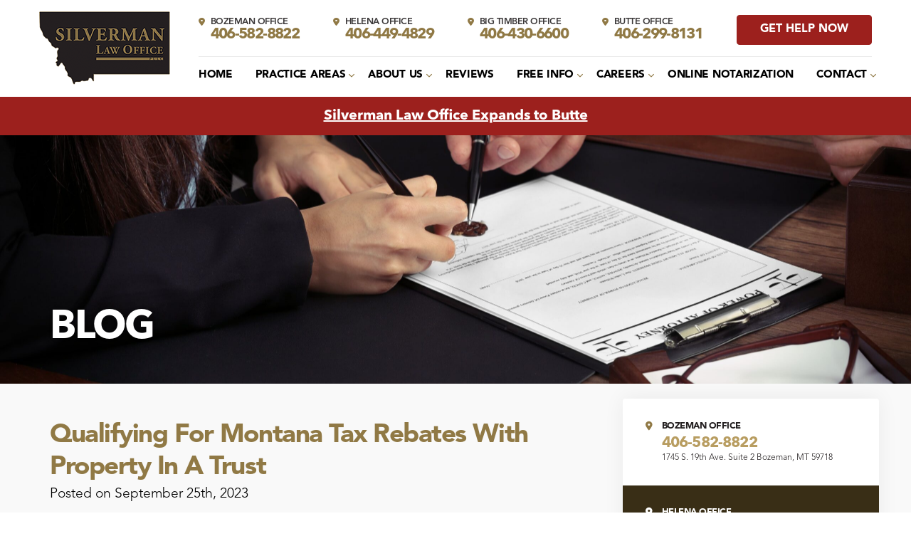

--- FILE ---
content_type: text/html; charset=UTF-8
request_url: https://mttaxlaw.com/qualifying-for-montana-tax-rebates-with-property-in-a-trust/
body_size: 35819
content:

<!DOCTYPE html PUBLIC "-//W3C//DTD XHTML 1.0 Transitional//EN" "http://www.w3.org/TR/xhtml1/DTD/xhtml1-transitional.dtd">
<html xmlns="http://www.w3.org/1999/xhtml" lang="en-US">
<head profile="http://gmpg.org/xfn/11"><meta http-equiv="Content-Type" content="text/html; charset=UTF-8" /><script>if(navigator.userAgent.match(/MSIE|Internet Explorer/i)||navigator.userAgent.match(/Trident\/7\..*?rv:11/i)){var href=document.location.href;if(!href.match(/[?&]nowprocket/)){if(href.indexOf("?")==-1){if(href.indexOf("#")==-1){document.location.href=href+"?nowprocket=1"}else{document.location.href=href.replace("#","?nowprocket=1#")}}else{if(href.indexOf("#")==-1){document.location.href=href+"&nowprocket=1"}else{document.location.href=href.replace("#","&nowprocket=1#")}}}}</script><script>(()=>{class RocketLazyLoadScripts{constructor(){this.v="2.0.4",this.userEvents=["keydown","keyup","mousedown","mouseup","mousemove","mouseover","mouseout","touchmove","touchstart","touchend","touchcancel","wheel","click","dblclick","input"],this.attributeEvents=["onblur","onclick","oncontextmenu","ondblclick","onfocus","onmousedown","onmouseenter","onmouseleave","onmousemove","onmouseout","onmouseover","onmouseup","onmousewheel","onscroll","onsubmit"]}async t(){this.i(),this.o(),/iP(ad|hone)/.test(navigator.userAgent)&&this.h(),this.u(),this.l(this),this.m(),this.k(this),this.p(this),this._(),await Promise.all([this.R(),this.L()]),this.lastBreath=Date.now(),this.S(this),this.P(),this.D(),this.O(),this.M(),await this.C(this.delayedScripts.normal),await this.C(this.delayedScripts.defer),await this.C(this.delayedScripts.async),await this.T(),await this.F(),await this.j(),await this.A(),window.dispatchEvent(new Event("rocket-allScriptsLoaded")),this.everythingLoaded=!0,this.lastTouchEnd&&await new Promise(t=>setTimeout(t,500-Date.now()+this.lastTouchEnd)),this.I(),this.H(),this.U(),this.W()}i(){this.CSPIssue=sessionStorage.getItem("rocketCSPIssue"),document.addEventListener("securitypolicyviolation",t=>{this.CSPIssue||"script-src-elem"!==t.violatedDirective||"data"!==t.blockedURI||(this.CSPIssue=!0,sessionStorage.setItem("rocketCSPIssue",!0))},{isRocket:!0})}o(){window.addEventListener("pageshow",t=>{this.persisted=t.persisted,this.realWindowLoadedFired=!0},{isRocket:!0}),window.addEventListener("pagehide",()=>{this.onFirstUserAction=null},{isRocket:!0})}h(){let t;function e(e){t=e}window.addEventListener("touchstart",e,{isRocket:!0}),window.addEventListener("touchend",function i(o){o.changedTouches[0]&&t.changedTouches[0]&&Math.abs(o.changedTouches[0].pageX-t.changedTouches[0].pageX)<10&&Math.abs(o.changedTouches[0].pageY-t.changedTouches[0].pageY)<10&&o.timeStamp-t.timeStamp<200&&(window.removeEventListener("touchstart",e,{isRocket:!0}),window.removeEventListener("touchend",i,{isRocket:!0}),"INPUT"===o.target.tagName&&"text"===o.target.type||(o.target.dispatchEvent(new TouchEvent("touchend",{target:o.target,bubbles:!0})),o.target.dispatchEvent(new MouseEvent("mouseover",{target:o.target,bubbles:!0})),o.target.dispatchEvent(new PointerEvent("click",{target:o.target,bubbles:!0,cancelable:!0,detail:1,clientX:o.changedTouches[0].clientX,clientY:o.changedTouches[0].clientY})),event.preventDefault()))},{isRocket:!0})}q(t){this.userActionTriggered||("mousemove"!==t.type||this.firstMousemoveIgnored?"keyup"===t.type||"mouseover"===t.type||"mouseout"===t.type||(this.userActionTriggered=!0,this.onFirstUserAction&&this.onFirstUserAction()):this.firstMousemoveIgnored=!0),"click"===t.type&&t.preventDefault(),t.stopPropagation(),t.stopImmediatePropagation(),"touchstart"===this.lastEvent&&"touchend"===t.type&&(this.lastTouchEnd=Date.now()),"click"===t.type&&(this.lastTouchEnd=0),this.lastEvent=t.type,t.composedPath&&t.composedPath()[0].getRootNode()instanceof ShadowRoot&&(t.rocketTarget=t.composedPath()[0]),this.savedUserEvents.push(t)}u(){this.savedUserEvents=[],this.userEventHandler=this.q.bind(this),this.userEvents.forEach(t=>window.addEventListener(t,this.userEventHandler,{passive:!1,isRocket:!0})),document.addEventListener("visibilitychange",this.userEventHandler,{isRocket:!0})}U(){this.userEvents.forEach(t=>window.removeEventListener(t,this.userEventHandler,{passive:!1,isRocket:!0})),document.removeEventListener("visibilitychange",this.userEventHandler,{isRocket:!0}),this.savedUserEvents.forEach(t=>{(t.rocketTarget||t.target).dispatchEvent(new window[t.constructor.name](t.type,t))})}m(){const t="return false",e=Array.from(this.attributeEvents,t=>"data-rocket-"+t),i="["+this.attributeEvents.join("],[")+"]",o="[data-rocket-"+this.attributeEvents.join("],[data-rocket-")+"]",s=(e,i,o)=>{o&&o!==t&&(e.setAttribute("data-rocket-"+i,o),e["rocket"+i]=new Function("event",o),e.setAttribute(i,t))};new MutationObserver(t=>{for(const n of t)"attributes"===n.type&&(n.attributeName.startsWith("data-rocket-")||this.everythingLoaded?n.attributeName.startsWith("data-rocket-")&&this.everythingLoaded&&this.N(n.target,n.attributeName.substring(12)):s(n.target,n.attributeName,n.target.getAttribute(n.attributeName))),"childList"===n.type&&n.addedNodes.forEach(t=>{if(t.nodeType===Node.ELEMENT_NODE)if(this.everythingLoaded)for(const i of[t,...t.querySelectorAll(o)])for(const t of i.getAttributeNames())e.includes(t)&&this.N(i,t.substring(12));else for(const e of[t,...t.querySelectorAll(i)])for(const t of e.getAttributeNames())this.attributeEvents.includes(t)&&s(e,t,e.getAttribute(t))})}).observe(document,{subtree:!0,childList:!0,attributeFilter:[...this.attributeEvents,...e]})}I(){this.attributeEvents.forEach(t=>{document.querySelectorAll("[data-rocket-"+t+"]").forEach(e=>{this.N(e,t)})})}N(t,e){const i=t.getAttribute("data-rocket-"+e);i&&(t.setAttribute(e,i),t.removeAttribute("data-rocket-"+e))}k(t){Object.defineProperty(HTMLElement.prototype,"onclick",{get(){return this.rocketonclick||null},set(e){this.rocketonclick=e,this.setAttribute(t.everythingLoaded?"onclick":"data-rocket-onclick","this.rocketonclick(event)")}})}S(t){function e(e,i){let o=e[i];e[i]=null,Object.defineProperty(e,i,{get:()=>o,set(s){t.everythingLoaded?o=s:e["rocket"+i]=o=s}})}e(document,"onreadystatechange"),e(window,"onload"),e(window,"onpageshow");try{Object.defineProperty(document,"readyState",{get:()=>t.rocketReadyState,set(e){t.rocketReadyState=e},configurable:!0}),document.readyState="loading"}catch(t){console.log("WPRocket DJE readyState conflict, bypassing")}}l(t){this.originalAddEventListener=EventTarget.prototype.addEventListener,this.originalRemoveEventListener=EventTarget.prototype.removeEventListener,this.savedEventListeners=[],EventTarget.prototype.addEventListener=function(e,i,o){o&&o.isRocket||!t.B(e,this)&&!t.userEvents.includes(e)||t.B(e,this)&&!t.userActionTriggered||e.startsWith("rocket-")||t.everythingLoaded?t.originalAddEventListener.call(this,e,i,o):(t.savedEventListeners.push({target:this,remove:!1,type:e,func:i,options:o}),"mouseenter"!==e&&"mouseleave"!==e||t.originalAddEventListener.call(this,e,t.savedUserEvents.push,o))},EventTarget.prototype.removeEventListener=function(e,i,o){o&&o.isRocket||!t.B(e,this)&&!t.userEvents.includes(e)||t.B(e,this)&&!t.userActionTriggered||e.startsWith("rocket-")||t.everythingLoaded?t.originalRemoveEventListener.call(this,e,i,o):t.savedEventListeners.push({target:this,remove:!0,type:e,func:i,options:o})}}J(t,e){this.savedEventListeners=this.savedEventListeners.filter(i=>{let o=i.type,s=i.target||window;return e!==o||t!==s||(this.B(o,s)&&(i.type="rocket-"+o),this.$(i),!1)})}H(){EventTarget.prototype.addEventListener=this.originalAddEventListener,EventTarget.prototype.removeEventListener=this.originalRemoveEventListener,this.savedEventListeners.forEach(t=>this.$(t))}$(t){t.remove?this.originalRemoveEventListener.call(t.target,t.type,t.func,t.options):this.originalAddEventListener.call(t.target,t.type,t.func,t.options)}p(t){let e;function i(e){return t.everythingLoaded?e:e.split(" ").map(t=>"load"===t||t.startsWith("load.")?"rocket-jquery-load":t).join(" ")}function o(o){function s(e){const s=o.fn[e];o.fn[e]=o.fn.init.prototype[e]=function(){return this[0]===window&&t.userActionTriggered&&("string"==typeof arguments[0]||arguments[0]instanceof String?arguments[0]=i(arguments[0]):"object"==typeof arguments[0]&&Object.keys(arguments[0]).forEach(t=>{const e=arguments[0][t];delete arguments[0][t],arguments[0][i(t)]=e})),s.apply(this,arguments),this}}if(o&&o.fn&&!t.allJQueries.includes(o)){const e={DOMContentLoaded:[],"rocket-DOMContentLoaded":[]};for(const t in e)document.addEventListener(t,()=>{e[t].forEach(t=>t())},{isRocket:!0});o.fn.ready=o.fn.init.prototype.ready=function(i){function s(){parseInt(o.fn.jquery)>2?setTimeout(()=>i.bind(document)(o)):i.bind(document)(o)}return"function"==typeof i&&(t.realDomReadyFired?!t.userActionTriggered||t.fauxDomReadyFired?s():e["rocket-DOMContentLoaded"].push(s):e.DOMContentLoaded.push(s)),o([])},s("on"),s("one"),s("off"),t.allJQueries.push(o)}e=o}t.allJQueries=[],o(window.jQuery),Object.defineProperty(window,"jQuery",{get:()=>e,set(t){o(t)}})}P(){const t=new Map;document.write=document.writeln=function(e){const i=document.currentScript,o=document.createRange(),s=i.parentElement;let n=t.get(i);void 0===n&&(n=i.nextSibling,t.set(i,n));const c=document.createDocumentFragment();o.setStart(c,0),c.appendChild(o.createContextualFragment(e)),s.insertBefore(c,n)}}async R(){return new Promise(t=>{this.userActionTriggered?t():this.onFirstUserAction=t})}async L(){return new Promise(t=>{document.addEventListener("DOMContentLoaded",()=>{this.realDomReadyFired=!0,t()},{isRocket:!0})})}async j(){return this.realWindowLoadedFired?Promise.resolve():new Promise(t=>{window.addEventListener("load",t,{isRocket:!0})})}M(){this.pendingScripts=[];this.scriptsMutationObserver=new MutationObserver(t=>{for(const e of t)e.addedNodes.forEach(t=>{"SCRIPT"!==t.tagName||t.noModule||t.isWPRocket||this.pendingScripts.push({script:t,promise:new Promise(e=>{const i=()=>{const i=this.pendingScripts.findIndex(e=>e.script===t);i>=0&&this.pendingScripts.splice(i,1),e()};t.addEventListener("load",i,{isRocket:!0}),t.addEventListener("error",i,{isRocket:!0}),setTimeout(i,1e3)})})})}),this.scriptsMutationObserver.observe(document,{childList:!0,subtree:!0})}async F(){await this.X(),this.pendingScripts.length?(await this.pendingScripts[0].promise,await this.F()):this.scriptsMutationObserver.disconnect()}D(){this.delayedScripts={normal:[],async:[],defer:[]},document.querySelectorAll("script[type$=rocketlazyloadscript]").forEach(t=>{t.hasAttribute("data-rocket-src")?t.hasAttribute("async")&&!1!==t.async?this.delayedScripts.async.push(t):t.hasAttribute("defer")&&!1!==t.defer||"module"===t.getAttribute("data-rocket-type")?this.delayedScripts.defer.push(t):this.delayedScripts.normal.push(t):this.delayedScripts.normal.push(t)})}async _(){await this.L();let t=[];document.querySelectorAll("script[type$=rocketlazyloadscript][data-rocket-src]").forEach(e=>{let i=e.getAttribute("data-rocket-src");if(i&&!i.startsWith("data:")){i.startsWith("//")&&(i=location.protocol+i);try{const o=new URL(i).origin;o!==location.origin&&t.push({src:o,crossOrigin:e.crossOrigin||"module"===e.getAttribute("data-rocket-type")})}catch(t){}}}),t=[...new Map(t.map(t=>[JSON.stringify(t),t])).values()],this.Y(t,"preconnect")}async G(t){if(await this.K(),!0!==t.noModule||!("noModule"in HTMLScriptElement.prototype))return new Promise(e=>{let i;function o(){(i||t).setAttribute("data-rocket-status","executed"),e()}try{if(navigator.userAgent.includes("Firefox/")||""===navigator.vendor||this.CSPIssue)i=document.createElement("script"),[...t.attributes].forEach(t=>{let e=t.nodeName;"type"!==e&&("data-rocket-type"===e&&(e="type"),"data-rocket-src"===e&&(e="src"),i.setAttribute(e,t.nodeValue))}),t.text&&(i.text=t.text),t.nonce&&(i.nonce=t.nonce),i.hasAttribute("src")?(i.addEventListener("load",o,{isRocket:!0}),i.addEventListener("error",()=>{i.setAttribute("data-rocket-status","failed-network"),e()},{isRocket:!0}),setTimeout(()=>{i.isConnected||e()},1)):(i.text=t.text,o()),i.isWPRocket=!0,t.parentNode.replaceChild(i,t);else{const i=t.getAttribute("data-rocket-type"),s=t.getAttribute("data-rocket-src");i?(t.type=i,t.removeAttribute("data-rocket-type")):t.removeAttribute("type"),t.addEventListener("load",o,{isRocket:!0}),t.addEventListener("error",i=>{this.CSPIssue&&i.target.src.startsWith("data:")?(console.log("WPRocket: CSP fallback activated"),t.removeAttribute("src"),this.G(t).then(e)):(t.setAttribute("data-rocket-status","failed-network"),e())},{isRocket:!0}),s?(t.fetchPriority="high",t.removeAttribute("data-rocket-src"),t.src=s):t.src="data:text/javascript;base64,"+window.btoa(unescape(encodeURIComponent(t.text)))}}catch(i){t.setAttribute("data-rocket-status","failed-transform"),e()}});t.setAttribute("data-rocket-status","skipped")}async C(t){const e=t.shift();return e?(e.isConnected&&await this.G(e),this.C(t)):Promise.resolve()}O(){this.Y([...this.delayedScripts.normal,...this.delayedScripts.defer,...this.delayedScripts.async],"preload")}Y(t,e){this.trash=this.trash||[];let i=!0;var o=document.createDocumentFragment();t.forEach(t=>{const s=t.getAttribute&&t.getAttribute("data-rocket-src")||t.src;if(s&&!s.startsWith("data:")){const n=document.createElement("link");n.href=s,n.rel=e,"preconnect"!==e&&(n.as="script",n.fetchPriority=i?"high":"low"),t.getAttribute&&"module"===t.getAttribute("data-rocket-type")&&(n.crossOrigin=!0),t.crossOrigin&&(n.crossOrigin=t.crossOrigin),t.integrity&&(n.integrity=t.integrity),t.nonce&&(n.nonce=t.nonce),o.appendChild(n),this.trash.push(n),i=!1}}),document.head.appendChild(o)}W(){this.trash.forEach(t=>t.remove())}async T(){try{document.readyState="interactive"}catch(t){}this.fauxDomReadyFired=!0;try{await this.K(),this.J(document,"readystatechange"),document.dispatchEvent(new Event("rocket-readystatechange")),await this.K(),document.rocketonreadystatechange&&document.rocketonreadystatechange(),await this.K(),this.J(document,"DOMContentLoaded"),document.dispatchEvent(new Event("rocket-DOMContentLoaded")),await this.K(),this.J(window,"DOMContentLoaded"),window.dispatchEvent(new Event("rocket-DOMContentLoaded"))}catch(t){console.error(t)}}async A(){try{document.readyState="complete"}catch(t){}try{await this.K(),this.J(document,"readystatechange"),document.dispatchEvent(new Event("rocket-readystatechange")),await this.K(),document.rocketonreadystatechange&&document.rocketonreadystatechange(),await this.K(),this.J(window,"load"),window.dispatchEvent(new Event("rocket-load")),await this.K(),window.rocketonload&&window.rocketonload(),await this.K(),this.allJQueries.forEach(t=>t(window).trigger("rocket-jquery-load")),await this.K(),this.J(window,"pageshow");const t=new Event("rocket-pageshow");t.persisted=this.persisted,window.dispatchEvent(t),await this.K(),window.rocketonpageshow&&window.rocketonpageshow({persisted:this.persisted})}catch(t){console.error(t)}}async K(){Date.now()-this.lastBreath>45&&(await this.X(),this.lastBreath=Date.now())}async X(){return document.hidden?new Promise(t=>setTimeout(t)):new Promise(t=>requestAnimationFrame(t))}B(t,e){return e===document&&"readystatechange"===t||(e===document&&"DOMContentLoaded"===t||(e===window&&"DOMContentLoaded"===t||(e===window&&"load"===t||e===window&&"pageshow"===t)))}static run(){(new RocketLazyLoadScripts).t()}}RocketLazyLoadScripts.run()})();</script>

<title>Qualifying For Montana Tax Rebates With Property In A Trust - Silverman Law Office</title>
<link data-rocket-prefetch href="https://www.google-analytics.com" rel="dns-prefetch">
<link data-rocket-prefetch href="https://connect.facebook.net" rel="dns-prefetch">
<link data-rocket-prefetch href="https://intaker.azureedge.net" rel="dns-prefetch">
<link data-rocket-prefetch href="https://www.googletagmanager.com" rel="dns-prefetch">
<link data-rocket-prefetch href="https://chimpstatic.com" rel="dns-prefetch">
<link data-rocket-prefetch href="https://static.hotjar.com" rel="dns-prefetch">
<link data-rocket-prefetch href="https://cdnjs.cloudflare.com" rel="dns-prefetch">
<link data-rocket-prefetch href="https://matter-intake.com" rel="dns-prefetch">
<link data-rocket-prefetch href="https://www.google.com" rel="dns-prefetch">
<style id="wpr-usedcss">img:is([sizes=auto i],[sizes^="auto," i]){contain-intrinsic-size:3000px 1500px}img.emoji{display:inline!important;border:none!important;box-shadow:none!important;height:1em!important;width:1em!important;margin:0 .07em!important;vertical-align:-.1em!important;background:0 0!important;padding:0!important}:where(.wp-block-button__link){border-radius:9999px;box-shadow:none;padding:calc(.667em + 2px) calc(1.333em + 2px);text-decoration:none}:root :where(.wp-block-button .wp-block-button__link.is-style-outline),:root :where(.wp-block-button.is-style-outline>.wp-block-button__link){border:2px solid;padding:.667em 1.333em}:root :where(.wp-block-button .wp-block-button__link.is-style-outline:not(.has-text-color)),:root :where(.wp-block-button.is-style-outline>.wp-block-button__link:not(.has-text-color)){color:currentColor}:root :where(.wp-block-button .wp-block-button__link.is-style-outline:not(.has-background)),:root :where(.wp-block-button.is-style-outline>.wp-block-button__link:not(.has-background)){background-color:initial;background-image:none}:where(.wp-block-calendar table:not(.has-background) th){background:#ddd}:where(.wp-block-columns){margin-bottom:1.75em}:where(.wp-block-columns.has-background){padding:1.25em 2.375em}:where(.wp-block-post-comments input[type=submit]){border:none}:where(.wp-block-cover-image:not(.has-text-color)),:where(.wp-block-cover:not(.has-text-color)){color:#fff}:where(.wp-block-cover-image.is-light:not(.has-text-color)),:where(.wp-block-cover.is-light:not(.has-text-color)){color:#000}:root :where(.wp-block-cover h1:not(.has-text-color)),:root :where(.wp-block-cover h2:not(.has-text-color)),:root :where(.wp-block-cover h3:not(.has-text-color)),:root :where(.wp-block-cover h4:not(.has-text-color)),:root :where(.wp-block-cover h5:not(.has-text-color)),:root :where(.wp-block-cover h6:not(.has-text-color)),:root :where(.wp-block-cover p:not(.has-text-color)){color:inherit}:where(.wp-block-file){margin-bottom:1.5em}:where(.wp-block-file__button){border-radius:2em;display:inline-block;padding:.5em 1em}:where(.wp-block-file__button):is(a):active,:where(.wp-block-file__button):is(a):focus,:where(.wp-block-file__button):is(a):hover,:where(.wp-block-file__button):is(a):visited{box-shadow:none;color:#fff;opacity:.85;text-decoration:none}:where(.wp-block-group.wp-block-group-is-layout-constrained){position:relative}:root :where(.wp-block-image.is-style-rounded img,.wp-block-image .is-style-rounded img){border-radius:9999px}:where(.wp-block-latest-comments:not([style*=line-height] .wp-block-latest-comments__comment)){line-height:1.1}:where(.wp-block-latest-comments:not([style*=line-height] .wp-block-latest-comments__comment-excerpt p)){line-height:1.8}:root :where(.wp-block-latest-posts.is-grid){padding:0}:root :where(.wp-block-latest-posts.wp-block-latest-posts__list){padding-left:0}ul{box-sizing:border-box}:root :where(.wp-block-list.has-background){padding:1.25em 2.375em}:where(.wp-block-navigation.has-background .wp-block-navigation-item a:not(.wp-element-button)),:where(.wp-block-navigation.has-background .wp-block-navigation-submenu a:not(.wp-element-button)){padding:.5em 1em}:where(.wp-block-navigation .wp-block-navigation__submenu-container .wp-block-navigation-item a:not(.wp-element-button)),:where(.wp-block-navigation .wp-block-navigation__submenu-container .wp-block-navigation-submenu a:not(.wp-element-button)),:where(.wp-block-navigation .wp-block-navigation__submenu-container .wp-block-navigation-submenu button.wp-block-navigation-item__content),:where(.wp-block-navigation .wp-block-navigation__submenu-container .wp-block-pages-list__item button.wp-block-navigation-item__content){padding:.5em 1em}:root :where(p.has-background){padding:1.25em 2.375em}:where(p.has-text-color:not(.has-link-color)) a{color:inherit}:where(.wp-block-post-comments-form) input:not([type=submit]),:where(.wp-block-post-comments-form) textarea{border:1px solid #949494;font-family:inherit;font-size:1em}:where(.wp-block-post-comments-form) input:where(:not([type=submit]):not([type=checkbox])),:where(.wp-block-post-comments-form) textarea{padding:calc(.667em + 2px)}:where(.wp-block-post-excerpt){box-sizing:border-box;margin-bottom:var(--wp--style--block-gap);margin-top:var(--wp--style--block-gap)}:where(.wp-block-preformatted.has-background){padding:1.25em 2.375em}:where(.wp-block-search__button){border:1px solid #ccc;padding:6px 10px}:where(.wp-block-search__input){font-family:inherit;font-size:inherit;font-style:inherit;font-weight:inherit;letter-spacing:inherit;line-height:inherit;text-transform:inherit}:where(.wp-block-search__button-inside .wp-block-search__inside-wrapper){border:1px solid #949494;box-sizing:border-box;padding:4px}:where(.wp-block-search__button-inside .wp-block-search__inside-wrapper) .wp-block-search__input{border:none;border-radius:0;padding:0 4px}:where(.wp-block-search__button-inside .wp-block-search__inside-wrapper) .wp-block-search__input:focus{outline:0}:where(.wp-block-search__button-inside .wp-block-search__inside-wrapper) :where(.wp-block-search__button){padding:4px 8px}:root :where(.wp-block-separator.is-style-dots){height:auto;line-height:1;text-align:center}:root :where(.wp-block-separator.is-style-dots):before{color:currentColor;content:"···";font-family:serif;font-size:1.5em;letter-spacing:2em;padding-left:2em}:root :where(.wp-block-site-logo.is-style-rounded){border-radius:9999px}:where(.wp-block-social-links:not(.is-style-logos-only)) .wp-social-link{background-color:#f0f0f0;color:#444}:where(.wp-block-social-links:not(.is-style-logos-only)) .wp-social-link-amazon{background-color:#f90;color:#fff}:where(.wp-block-social-links:not(.is-style-logos-only)) .wp-social-link-bandcamp{background-color:#1ea0c3;color:#fff}:where(.wp-block-social-links:not(.is-style-logos-only)) .wp-social-link-behance{background-color:#0757fe;color:#fff}:where(.wp-block-social-links:not(.is-style-logos-only)) .wp-social-link-bluesky{background-color:#0a7aff;color:#fff}:where(.wp-block-social-links:not(.is-style-logos-only)) .wp-social-link-codepen{background-color:#1e1f26;color:#fff}:where(.wp-block-social-links:not(.is-style-logos-only)) .wp-social-link-deviantart{background-color:#02e49b;color:#fff}:where(.wp-block-social-links:not(.is-style-logos-only)) .wp-social-link-discord{background-color:#5865f2;color:#fff}:where(.wp-block-social-links:not(.is-style-logos-only)) .wp-social-link-dribbble{background-color:#e94c89;color:#fff}:where(.wp-block-social-links:not(.is-style-logos-only)) .wp-social-link-dropbox{background-color:#4280ff;color:#fff}:where(.wp-block-social-links:not(.is-style-logos-only)) .wp-social-link-etsy{background-color:#f45800;color:#fff}:where(.wp-block-social-links:not(.is-style-logos-only)) .wp-social-link-facebook{background-color:#0866ff;color:#fff}:where(.wp-block-social-links:not(.is-style-logos-only)) .wp-social-link-fivehundredpx{background-color:#000;color:#fff}:where(.wp-block-social-links:not(.is-style-logos-only)) .wp-social-link-flickr{background-color:#0461dd;color:#fff}:where(.wp-block-social-links:not(.is-style-logos-only)) .wp-social-link-foursquare{background-color:#e65678;color:#fff}:where(.wp-block-social-links:not(.is-style-logos-only)) .wp-social-link-github{background-color:#24292d;color:#fff}:where(.wp-block-social-links:not(.is-style-logos-only)) .wp-social-link-goodreads{background-color:#eceadd;color:#382110}:where(.wp-block-social-links:not(.is-style-logos-only)) .wp-social-link-google{background-color:#ea4434;color:#fff}:where(.wp-block-social-links:not(.is-style-logos-only)) .wp-social-link-gravatar{background-color:#1d4fc4;color:#fff}:where(.wp-block-social-links:not(.is-style-logos-only)) .wp-social-link-instagram{background-color:#f00075;color:#fff}:where(.wp-block-social-links:not(.is-style-logos-only)) .wp-social-link-lastfm{background-color:#e21b24;color:#fff}:where(.wp-block-social-links:not(.is-style-logos-only)) .wp-social-link-linkedin{background-color:#0d66c2;color:#fff}:where(.wp-block-social-links:not(.is-style-logos-only)) .wp-social-link-mastodon{background-color:#3288d4;color:#fff}:where(.wp-block-social-links:not(.is-style-logos-only)) .wp-social-link-medium{background-color:#000;color:#fff}:where(.wp-block-social-links:not(.is-style-logos-only)) .wp-social-link-meetup{background-color:#f6405f;color:#fff}:where(.wp-block-social-links:not(.is-style-logos-only)) .wp-social-link-patreon{background-color:#000;color:#fff}:where(.wp-block-social-links:not(.is-style-logos-only)) .wp-social-link-pinterest{background-color:#e60122;color:#fff}:where(.wp-block-social-links:not(.is-style-logos-only)) .wp-social-link-pocket{background-color:#ef4155;color:#fff}:where(.wp-block-social-links:not(.is-style-logos-only)) .wp-social-link-reddit{background-color:#ff4500;color:#fff}:where(.wp-block-social-links:not(.is-style-logos-only)) .wp-social-link-skype{background-color:#0478d7;color:#fff}:where(.wp-block-social-links:not(.is-style-logos-only)) .wp-social-link-snapchat{background-color:#fefc00;color:#fff;stroke:#000}:where(.wp-block-social-links:not(.is-style-logos-only)) .wp-social-link-soundcloud{background-color:#ff5600;color:#fff}:where(.wp-block-social-links:not(.is-style-logos-only)) .wp-social-link-spotify{background-color:#1bd760;color:#fff}:where(.wp-block-social-links:not(.is-style-logos-only)) .wp-social-link-telegram{background-color:#2aabee;color:#fff}:where(.wp-block-social-links:not(.is-style-logos-only)) .wp-social-link-threads{background-color:#000;color:#fff}:where(.wp-block-social-links:not(.is-style-logos-only)) .wp-social-link-tiktok{background-color:#000;color:#fff}:where(.wp-block-social-links:not(.is-style-logos-only)) .wp-social-link-tumblr{background-color:#011835;color:#fff}:where(.wp-block-social-links:not(.is-style-logos-only)) .wp-social-link-twitch{background-color:#6440a4;color:#fff}:where(.wp-block-social-links:not(.is-style-logos-only)) .wp-social-link-twitter{background-color:#1da1f2;color:#fff}:where(.wp-block-social-links:not(.is-style-logos-only)) .wp-social-link-vimeo{background-color:#1eb7ea;color:#fff}:where(.wp-block-social-links:not(.is-style-logos-only)) .wp-social-link-vk{background-color:#4680c2;color:#fff}:where(.wp-block-social-links:not(.is-style-logos-only)) .wp-social-link-wordpress{background-color:#3499cd;color:#fff}:where(.wp-block-social-links:not(.is-style-logos-only)) .wp-social-link-whatsapp{background-color:#25d366;color:#fff}:where(.wp-block-social-links:not(.is-style-logos-only)) .wp-social-link-x{background-color:#000;color:#fff}:where(.wp-block-social-links:not(.is-style-logos-only)) .wp-social-link-yelp{background-color:#d32422;color:#fff}:where(.wp-block-social-links:not(.is-style-logos-only)) .wp-social-link-youtube{background-color:red;color:#fff}:where(.wp-block-social-links.is-style-logos-only) .wp-social-link{background:0 0}:where(.wp-block-social-links.is-style-logos-only) .wp-social-link svg{height:1.25em;width:1.25em}:where(.wp-block-social-links.is-style-logos-only) .wp-social-link-amazon{color:#f90}:where(.wp-block-social-links.is-style-logos-only) .wp-social-link-bandcamp{color:#1ea0c3}:where(.wp-block-social-links.is-style-logos-only) .wp-social-link-behance{color:#0757fe}:where(.wp-block-social-links.is-style-logos-only) .wp-social-link-bluesky{color:#0a7aff}:where(.wp-block-social-links.is-style-logos-only) .wp-social-link-codepen{color:#1e1f26}:where(.wp-block-social-links.is-style-logos-only) .wp-social-link-deviantart{color:#02e49b}:where(.wp-block-social-links.is-style-logos-only) .wp-social-link-discord{color:#5865f2}:where(.wp-block-social-links.is-style-logos-only) .wp-social-link-dribbble{color:#e94c89}:where(.wp-block-social-links.is-style-logos-only) .wp-social-link-dropbox{color:#4280ff}:where(.wp-block-social-links.is-style-logos-only) .wp-social-link-etsy{color:#f45800}:where(.wp-block-social-links.is-style-logos-only) .wp-social-link-facebook{color:#0866ff}:where(.wp-block-social-links.is-style-logos-only) .wp-social-link-fivehundredpx{color:#000}:where(.wp-block-social-links.is-style-logos-only) .wp-social-link-flickr{color:#0461dd}:where(.wp-block-social-links.is-style-logos-only) .wp-social-link-foursquare{color:#e65678}:where(.wp-block-social-links.is-style-logos-only) .wp-social-link-github{color:#24292d}:where(.wp-block-social-links.is-style-logos-only) .wp-social-link-goodreads{color:#382110}:where(.wp-block-social-links.is-style-logos-only) .wp-social-link-google{color:#ea4434}:where(.wp-block-social-links.is-style-logos-only) .wp-social-link-gravatar{color:#1d4fc4}:where(.wp-block-social-links.is-style-logos-only) .wp-social-link-instagram{color:#f00075}:where(.wp-block-social-links.is-style-logos-only) .wp-social-link-lastfm{color:#e21b24}:where(.wp-block-social-links.is-style-logos-only) .wp-social-link-linkedin{color:#0d66c2}:where(.wp-block-social-links.is-style-logos-only) .wp-social-link-mastodon{color:#3288d4}:where(.wp-block-social-links.is-style-logos-only) .wp-social-link-medium{color:#000}:where(.wp-block-social-links.is-style-logos-only) .wp-social-link-meetup{color:#f6405f}:where(.wp-block-social-links.is-style-logos-only) .wp-social-link-patreon{color:#000}:where(.wp-block-social-links.is-style-logos-only) .wp-social-link-pinterest{color:#e60122}:where(.wp-block-social-links.is-style-logos-only) .wp-social-link-pocket{color:#ef4155}:where(.wp-block-social-links.is-style-logos-only) .wp-social-link-reddit{color:#ff4500}:where(.wp-block-social-links.is-style-logos-only) .wp-social-link-skype{color:#0478d7}:where(.wp-block-social-links.is-style-logos-only) .wp-social-link-snapchat{color:#fff;stroke:#000}:where(.wp-block-social-links.is-style-logos-only) .wp-social-link-soundcloud{color:#ff5600}:where(.wp-block-social-links.is-style-logos-only) .wp-social-link-spotify{color:#1bd760}:where(.wp-block-social-links.is-style-logos-only) .wp-social-link-telegram{color:#2aabee}:where(.wp-block-social-links.is-style-logos-only) .wp-social-link-threads{color:#000}:where(.wp-block-social-links.is-style-logos-only) .wp-social-link-tiktok{color:#000}:where(.wp-block-social-links.is-style-logos-only) .wp-social-link-tumblr{color:#011835}:where(.wp-block-social-links.is-style-logos-only) .wp-social-link-twitch{color:#6440a4}:where(.wp-block-social-links.is-style-logos-only) .wp-social-link-twitter{color:#1da1f2}:where(.wp-block-social-links.is-style-logos-only) .wp-social-link-vimeo{color:#1eb7ea}:where(.wp-block-social-links.is-style-logos-only) .wp-social-link-vk{color:#4680c2}:where(.wp-block-social-links.is-style-logos-only) .wp-social-link-whatsapp{color:#25d366}:where(.wp-block-social-links.is-style-logos-only) .wp-social-link-wordpress{color:#3499cd}:where(.wp-block-social-links.is-style-logos-only) .wp-social-link-x{color:#000}:where(.wp-block-social-links.is-style-logos-only) .wp-social-link-yelp{color:#d32422}:where(.wp-block-social-links.is-style-logos-only) .wp-social-link-youtube{color:red}:root :where(.wp-block-social-links .wp-social-link a){padding:.25em}:root :where(.wp-block-social-links.is-style-logos-only .wp-social-link a){padding:0}:root :where(.wp-block-social-links.is-style-pill-shape .wp-social-link a){padding-left:.6666666667em;padding-right:.6666666667em}:root :where(.wp-block-tag-cloud.is-style-outline){display:flex;flex-wrap:wrap;gap:1ch}:root :where(.wp-block-tag-cloud.is-style-outline a){border:1px solid;font-size:unset!important;margin-right:0;padding:1ch 2ch;text-decoration:none!important}:root :where(.wp-block-table-of-contents){box-sizing:border-box}:where(.wp-block-term-description){box-sizing:border-box;margin-bottom:var(--wp--style--block-gap);margin-top:var(--wp--style--block-gap)}:where(pre.wp-block-verse){font-family:inherit}:root{--wp--preset--font-size--normal:16px;--wp--preset--font-size--huge:42px}html :where(.has-border-color){border-style:solid}html :where([style*=border-top-color]){border-top-style:solid}html :where([style*=border-right-color]){border-right-style:solid}html :where([style*=border-bottom-color]){border-bottom-style:solid}html :where([style*=border-left-color]){border-left-style:solid}html :where([style*=border-width]){border-style:solid}html :where([style*=border-top-width]){border-top-style:solid}html :where([style*=border-right-width]){border-right-style:solid}html :where([style*=border-bottom-width]){border-bottom-style:solid}html :where([style*=border-left-width]){border-left-style:solid}html :where(img[class*=wp-image-]){height:auto;max-width:100%}:where(figure){margin:0 0 1em}html :where(.is-position-sticky){--wp-admin--admin-bar--position-offset:var(--wp-admin--admin-bar--height,0px)}@media screen and (max-width:600px){html :where(.is-position-sticky){--wp-admin--admin-bar--position-offset:0px}}:root{--wp--preset--aspect-ratio--square:1;--wp--preset--aspect-ratio--4-3:4/3;--wp--preset--aspect-ratio--3-4:3/4;--wp--preset--aspect-ratio--3-2:3/2;--wp--preset--aspect-ratio--2-3:2/3;--wp--preset--aspect-ratio--16-9:16/9;--wp--preset--aspect-ratio--9-16:9/16;--wp--preset--color--black:#000000;--wp--preset--color--cyan-bluish-gray:#abb8c3;--wp--preset--color--white:#ffffff;--wp--preset--color--pale-pink:#f78da7;--wp--preset--color--vivid-red:#cf2e2e;--wp--preset--color--luminous-vivid-orange:#ff6900;--wp--preset--color--luminous-vivid-amber:#fcb900;--wp--preset--color--light-green-cyan:#7bdcb5;--wp--preset--color--vivid-green-cyan:#00d084;--wp--preset--color--pale-cyan-blue:#8ed1fc;--wp--preset--color--vivid-cyan-blue:#0693e3;--wp--preset--color--vivid-purple:#9b51e0;--wp--preset--gradient--vivid-cyan-blue-to-vivid-purple:linear-gradient(135deg,rgba(6, 147, 227, 1) 0%,rgb(155, 81, 224) 100%);--wp--preset--gradient--light-green-cyan-to-vivid-green-cyan:linear-gradient(135deg,rgb(122, 220, 180) 0%,rgb(0, 208, 130) 100%);--wp--preset--gradient--luminous-vivid-amber-to-luminous-vivid-orange:linear-gradient(135deg,rgba(252, 185, 0, 1) 0%,rgba(255, 105, 0, 1) 100%);--wp--preset--gradient--luminous-vivid-orange-to-vivid-red:linear-gradient(135deg,rgba(255, 105, 0, 1) 0%,rgb(207, 46, 46) 100%);--wp--preset--gradient--very-light-gray-to-cyan-bluish-gray:linear-gradient(135deg,rgb(238, 238, 238) 0%,rgb(169, 184, 195) 100%);--wp--preset--gradient--cool-to-warm-spectrum:linear-gradient(135deg,rgb(74, 234, 220) 0%,rgb(151, 120, 209) 20%,rgb(207, 42, 186) 40%,rgb(238, 44, 130) 60%,rgb(251, 105, 98) 80%,rgb(254, 248, 76) 100%);--wp--preset--gradient--blush-light-purple:linear-gradient(135deg,rgb(255, 206, 236) 0%,rgb(152, 150, 240) 100%);--wp--preset--gradient--blush-bordeaux:linear-gradient(135deg,rgb(254, 205, 165) 0%,rgb(254, 45, 45) 50%,rgb(107, 0, 62) 100%);--wp--preset--gradient--luminous-dusk:linear-gradient(135deg,rgb(255, 203, 112) 0%,rgb(199, 81, 192) 50%,rgb(65, 88, 208) 100%);--wp--preset--gradient--pale-ocean:linear-gradient(135deg,rgb(255, 245, 203) 0%,rgb(182, 227, 212) 50%,rgb(51, 167, 181) 100%);--wp--preset--gradient--electric-grass:linear-gradient(135deg,rgb(202, 248, 128) 0%,rgb(113, 206, 126) 100%);--wp--preset--gradient--midnight:linear-gradient(135deg,rgb(2, 3, 129) 0%,rgb(40, 116, 252) 100%);--wp--preset--font-size--small:13px;--wp--preset--font-size--medium:20px;--wp--preset--font-size--large:36px;--wp--preset--font-size--x-large:42px;--wp--preset--spacing--20:0.44rem;--wp--preset--spacing--30:0.67rem;--wp--preset--spacing--40:1rem;--wp--preset--spacing--50:1.5rem;--wp--preset--spacing--60:2.25rem;--wp--preset--spacing--70:3.38rem;--wp--preset--spacing--80:5.06rem;--wp--preset--shadow--natural:6px 6px 9px rgba(0, 0, 0, .2);--wp--preset--shadow--deep:12px 12px 50px rgba(0, 0, 0, .4);--wp--preset--shadow--sharp:6px 6px 0px rgba(0, 0, 0, .2);--wp--preset--shadow--outlined:6px 6px 0px -3px rgba(255, 255, 255, 1),6px 6px rgba(0, 0, 0, 1);--wp--preset--shadow--crisp:6px 6px 0px rgba(0, 0, 0, 1)}:where(.is-layout-flex){gap:.5em}:where(.is-layout-grid){gap:.5em}:where(.wp-block-post-template.is-layout-flex){gap:1.25em}:where(.wp-block-post-template.is-layout-grid){gap:1.25em}:where(.wp-block-columns.is-layout-flex){gap:2em}:where(.wp-block-columns.is-layout-grid){gap:2em}:root :where(.wp-block-pullquote){font-size:1.5em;line-height:1.6}.wpcf7 .screen-reader-response{position:absolute;overflow:hidden;clip:rect(1px,1px,1px,1px);clip-path:inset(50%);height:1px;width:1px;margin:-1px;padding:0;border:0;word-wrap:normal!important}.wpcf7 form .wpcf7-response-output{margin:2em .5em 1em;padding:.2em 1em;border:2px solid #00a0d2}.wpcf7 form.init .wpcf7-response-output,.wpcf7 form.resetting .wpcf7-response-output,.wpcf7 form.submitting .wpcf7-response-output{display:none}.wpcf7 form.sent .wpcf7-response-output{border-color:#46b450}.wpcf7 form.aborted .wpcf7-response-output,.wpcf7 form.failed .wpcf7-response-output{border-color:#dc3232}.wpcf7 form.spam .wpcf7-response-output{border-color:#f56e28}.wpcf7 form.invalid .wpcf7-response-output,.wpcf7 form.payment-required .wpcf7-response-output,.wpcf7 form.unaccepted .wpcf7-response-output{border-color:#ffb900}.wpcf7-form-control-wrap{position:relative}.wpcf7-not-valid-tip{color:#dc3232;font-size:1em;font-weight:400;display:block}.use-floating-validation-tip .wpcf7-not-valid-tip{position:relative;top:-2ex;left:1em;z-index:100;border:1px solid #dc3232;background:#fff;padding:.2em .8em;width:24em}.wpcf7-spinner{visibility:hidden;display:inline-block;background-color:#23282d;opacity:.75;width:24px;height:24px;border:none;border-radius:100%;padding:0;margin:0 24px;position:relative}form.submitting .wpcf7-spinner{visibility:visible}.wpcf7-spinner::before{content:'';position:absolute;background-color:#fbfbfc;top:4px;left:4px;width:6px;height:6px;border:none;border-radius:100%;transform-origin:8px 8px;animation-name:spin;animation-duration:1s;animation-timing-function:linear;animation-iteration-count:infinite}@media (prefers-reduced-motion:reduce){.wpcf7-spinner::before{animation-name:blink;animation-duration:2s}}@keyframes spin{from{transform:rotate(0)}to{transform:rotate(360deg)}}@keyframes blink{from{opacity:0}50%{opacity:1}to{opacity:0}}.wpcf7 [inert]{opacity:.5}.wpcf7 input[type=file]{cursor:pointer}.wpcf7 input[type=file]:disabled{cursor:default}.wpcf7 .wpcf7-submit:disabled{cursor:not-allowed}.wpcf7 input[type=email],.wpcf7 input[type=tel],.wpcf7 input[type=url]{direction:ltr}@font-face{font-family:FontAwesome;font-display:swap;src:url('https://mttaxlaw.com/wp-content/themes/click5-wp/fonts/fontawesome-webfont.eot?v=4.7.0');src:url('https://mttaxlaw.com/wp-content/themes/click5-wp/fonts/fontawesome-webfont.eot?#iefix&v=4.7.0') format('embedded-opentype'),url('https://mttaxlaw.com/wp-content/themes/click5-wp/fonts/fontawesome-webfont.woff2?v=4.7.0') format('woff2'),url('https://mttaxlaw.com/wp-content/themes/click5-wp/fonts/fontawesome-webfont.woff?v=4.7.0') format('woff'),url('https://mttaxlaw.com/wp-content/themes/click5-wp/fonts/fontawesome-webfont.ttf?v=4.7.0') format('truetype'),url('https://mttaxlaw.com/wp-content/themes/click5-wp/fonts/fontawesome-webfont.svg?v=4.7.0#fontawesomeregular') format('svg');font-weight:400;font-style:normal}.fa{display:inline-block;font:14px/1 FontAwesome;font-size:inherit;text-rendering:auto;-webkit-font-smoothing:antialiased;-moz-osx-font-smoothing:grayscale}.pull-right{float:right}.fa.pull-right{margin-left:.3em}.fa-search:before{content:"\f002"}.fa-phone:before{content:"\f095"}.fa-twitter:before{content:"\f099"}.fa-facebook:before{content:"\f09a"}.fa-linkedin:before{content:"\f0e1"}.fa-youtube:before{content:"\f167"}.fa-instagram:before{content:"\f16d"}.fa-pinterest-p:before{content:"\f231"}.sr-only{position:absolute;width:1px;height:1px;padding:0;margin:-1px;overflow:hidden;clip:rect(0,0,0,0);border:0}.owl-carousel .owl-wrapper:after{content:".";display:block;clear:both;visibility:hidden;line-height:0;height:0}.owl-carousel{display:none;position:relative;width:100%;-ms-touch-action:pan-y}.owl-carousel .owl-wrapper{display:none;position:relative;-webkit-transform:translate3d(0,0,0)}.owl-carousel .owl-wrapper-outer{overflow:hidden;position:relative;width:100%}.owl-carousel .owl-wrapper-outer.autoHeight{-webkit-transition:height .5s ease-in-out;transition:height .5s ease-in-out}.owl-carousel .owl-item{float:left}.grabbing{cursor:url(https://mttaxlaw.com/wp-content/themes/click5-wp/css/grabbing.png) 8 8,move}.owl-carousel .owl-item,.owl-carousel .owl-wrapper{-webkit-backface-visibility:hidden;-moz-backface-visibility:hidden;-ms-backface-visibility:hidden;-webkit-transform:translate3d(0,0,0);-moz-transform:translate3d(0,0,0);-ms-transform:translate3d(0,0,0)}@-ms-viewport{width:device-width}html{box-sizing:border-box;-ms-overflow-style:scrollbar}*,::after,::before{box-sizing:inherit}.container{width:100%;padding-right:15px;padding-left:15px;margin-right:auto;margin-left:auto}@media (min-width:576px){.container{max-width:540px}}@media (min-width:768px){.container{max-width:720px}}@media (min-width:992px){.container{max-width:960px}}@media (min-width:1200px){.container{max-width:1180px}}.row{display:-webkit-box;display:flex;flex-wrap:wrap;margin-right:-15px;margin-left:-15px}.col-lg-12,.col-lg-3,.col-lg-4,.col-lg-8{position:relative;width:100%;min-height:1px;padding-right:15px;padding-left:15px}@media (min-width:992px){.col-lg-3{-webkit-box-flex:0;flex:0 0 25%;max-width:25%}.col-lg-4{-webkit-box-flex:0;flex:0 0 33.333333%;max-width:33.333333%}.col-lg-8{-webkit-box-flex:0;flex:0 0 66.666667%;max-width:66.666667%}.col-lg-12{-webkit-box-flex:0;flex:0 0 100%;max-width:100%}}.d-flex{display:-webkit-box!important;display:flex!important}.click5_Slider{position:relative;margin-bottom:1em}.click5_Slider>.navigationWrapper{position:absolute;left:50%;bottom:0;-webkit-transform:translate(-50%,100%);transform:translate(-50%,100%)}.click5_Slider>.navigationWrapper>ul.nav{list-style:none;padding:0;margin:0}.click5_Slider>.navigationWrapper>ul.nav>li{display:-webkit-inline-box;display:inline-flex;-webkit-box-pack:center;justify-content:center;-webkit-box-align:center;align-items:center;height:16px;width:16px}.click5_Slider>.navigationWrapper>ul.nav>li>a{display:block;text-decoration:none;width:12px;height:12px;border-radius:50%;border:1px solid #000;background-color:transparent;position:relative;-webkit-transition:.3s;transition:.3s ease all;line-height:0}.click5_Slider>.navigationWrapper>ul.nav>li>a:after{content:'';position:absolute;left:50%;top:50%;-webkit-transform:translate(-50%,-50%);transform:translate(-50%,-50%);background-color:#000;border-radius:50%;height:0;width:0;opacity:0;-webkit-transition:.3s;transition:.3s ease all}.click5_Slider>.navigationWrapper>ul.nav>li>a.hover{background-color:transparent}.click5_Slider>.navigationWrapper>ul.nav>li>a.hover:after{width:4px;height:4px;opacity:1;background-color:rgba(0,0,0,.5)}.click5_Slider>.navigationWrapper>ul.nav>li>a.active{background-color:transparent}.click5_Slider>.navigationWrapper>ul.nav>li>a.active:after{width:4px;height:4px;opacity:1}.click5_Slider>.navigationWrapper>ul.nav>li+li{margin-left:4px}.click5_Slider>.slidesWrapper{width:100%;text-align:center;overflow:hidden}.click5_Slider>.slidesWrapper>.slides{display:-webkit-box;display:flex;overflow-x:auto;scrollbar-width:none}.click5_Slider>.slidesWrapper>.slides::-webkit-scrollbar{width:0;height:0;opacity:0;display:none}.click5_Slider>.slidesWrapper>.slides::-webkit-scrollbar-thumb{background:0 0;height:0;width:0;opacity:0;display:none}.click5_Slider>.slidesWrapper>.slides::-webkit-scrollbar-track{background:0 0;display:none}.click5_Slider>.slidesWrapper>.slides>*{scroll-snap-align:start;flex-shrink:0;width:100%;-webkit-transform-origin:center center;transform-origin:center center;-webkit-transform:scale(1);transform:scale(1);-webkit-transition:-webkit-transform .5s;transition:-webkit-transform .5s;transition:transform .5s;transition:transform .5s,-webkit-transform .5s;position:relative;display:-webkit-box;display:flex;-webkit-box-orient:vertical;-webkit-box-direction:normal;flex-direction:column;-webkit-box-pack:center;justify-content:center;-webkit-box-align:center;align-items:center}.daterangepicker{position:absolute;color:inherit;background-color:#fff;border-radius:4px;border:1px solid #ddd;width:278px;max-width:none;padding:0;margin-top:7px;top:100px;left:20px;z-index:3001;display:none;font-family:arial;font-size:15px;line-height:1em}.daterangepicker:after,.daterangepicker:before{position:absolute;display:inline-block;border-bottom-color:rgba(0,0,0,.2);content:''}.daterangepicker:before{top:-7px;border-right:7px solid transparent;border-left:7px solid transparent;border-bottom:7px solid #ccc}.daterangepicker:after{top:-6px;border-right:6px solid transparent;border-bottom:6px solid #fff;border-left:6px solid transparent}.daterangepicker.drop-up{margin-top:-7px}.daterangepicker.drop-up:before{top:initial;bottom:-7px;border-bottom:initial;border-top:7px solid #ccc}.daterangepicker.drop-up:after{top:initial;bottom:-6px;border-bottom:initial;border-top:6px solid #fff}.daterangepicker.single .daterangepicker .ranges,.daterangepicker.single .drp-calendar{float:none}.daterangepicker.single .drp-selected{display:none}.daterangepicker.show-calendar .drp-calendar{display:block}.daterangepicker.show-calendar .drp-buttons{display:block}.daterangepicker.auto-apply .drp-buttons{display:none}.daterangepicker .drp-calendar{display:none;max-width:270px}.daterangepicker .drp-calendar.left{padding:8px 0 8px 8px}.daterangepicker .drp-calendar.right{padding:8px}.daterangepicker .drp-calendar.single .calendar-table{border:none}.daterangepicker .calendar-table .next span,.daterangepicker .calendar-table .prev span{color:#fff;border:solid #000;border-width:0 2px 2px 0;border-radius:0;display:inline-block;padding:3px}.daterangepicker .calendar-table .next span{transform:rotate(-45deg);-webkit-transform:rotate(-45deg)}.daterangepicker .calendar-table .prev span{transform:rotate(135deg);-webkit-transform:rotate(135deg)}.daterangepicker .calendar-table td,.daterangepicker .calendar-table th{white-space:nowrap;text-align:center;vertical-align:middle;min-width:32px;width:32px;height:24px;line-height:24px;font-size:12px;border-radius:4px;border:1px solid transparent;white-space:nowrap;cursor:pointer}.daterangepicker .calendar-table{border:1px solid #fff;border-radius:4px;background-color:#fff}.daterangepicker .calendar-table table{width:100%;margin:0;border-spacing:0;border-collapse:collapse}.daterangepicker td.available:hover,.daterangepicker th.available:hover{background-color:#eee;border-color:transparent;color:inherit}.daterangepicker td.week,.daterangepicker th.week{font-size:80%;color:#ccc}.daterangepicker td.off,.daterangepicker td.off.end-date,.daterangepicker td.off.in-range,.daterangepicker td.off.start-date{background-color:#fff;border-color:transparent;color:#999}.daterangepicker td.in-range{background-color:#ebf4f8;border-color:transparent;color:#000;border-radius:0}.daterangepicker td.start-date{border-radius:4px 0 0 4px}.daterangepicker td.end-date{border-radius:0 4px 4px 0}.daterangepicker td.start-date.end-date{border-radius:4px}.daterangepicker td.active,.daterangepicker td.active:hover{background-color:#357ebd;border-color:transparent;color:#fff}.daterangepicker th.month{width:auto}.daterangepicker option.disabled,.daterangepicker td.disabled{color:#999;cursor:not-allowed;text-decoration:line-through}.daterangepicker select.monthselect,.daterangepicker select.yearselect{font-size:12px;padding:1px;height:auto;margin:0;cursor:default}.daterangepicker select.monthselect{margin-right:2%;width:56%}.daterangepicker select.yearselect{width:40%}.daterangepicker select.ampmselect,.daterangepicker select.hourselect,.daterangepicker select.minuteselect,.daterangepicker select.secondselect{width:50px;margin:0 auto;background:#eee;border:1px solid #eee;padding:2px;outline:0;font-size:12px}.daterangepicker .calendar-time{text-align:center;margin:4px auto 0;line-height:30px;position:relative}.daterangepicker .calendar-time select.disabled{color:#ccc;cursor:not-allowed}.daterangepicker .drp-buttons{clear:both;text-align:right;padding:8px;border-top:1px solid #ddd;display:none;line-height:12px;vertical-align:middle}.daterangepicker .drp-selected{display:inline-block;font-size:12px;padding-right:8px}.daterangepicker .drp-buttons .btn{margin-left:8px;font-size:12px;font-weight:700;padding:4px 8px}.daterangepicker.show-ranges.single.rtl .drp-calendar.left{border-right:1px solid #ddd}.daterangepicker.show-ranges.single.ltr .drp-calendar.left{border-left:1px solid #ddd}.daterangepicker.show-ranges.rtl .drp-calendar.right{border-right:1px solid #ddd}.daterangepicker.show-ranges.ltr .drp-calendar.left{border-left:1px solid #ddd}.daterangepicker .ranges{float:none;text-align:left;margin:0}.daterangepicker.show-calendar .ranges{margin-top:8px}.daterangepicker .ranges ul{list-style:none;margin:0 auto;padding:0;width:100%}.daterangepicker .ranges li{font-size:12px;padding:8px 12px;cursor:pointer}.daterangepicker .ranges li:hover{background-color:#eee}.daterangepicker .ranges li.active{background-color:#08c;color:#fff}@media (min-width:564px){.daterangepicker{width:auto}.daterangepicker .ranges ul{width:140px}.daterangepicker.single .ranges ul{width:100%}.daterangepicker.single .drp-calendar.left{clear:none}.daterangepicker.single .drp-calendar,.daterangepicker.single .ranges{float:left}.daterangepicker{direction:ltr;text-align:left}.daterangepicker .drp-calendar.left{clear:left;margin-right:0}.daterangepicker .drp-calendar.left .calendar-table{border-right:none;border-top-right-radius:0;border-bottom-right-radius:0}.daterangepicker .drp-calendar.right{margin-left:0}.daterangepicker .drp-calendar.right .calendar-table{border-left:none;border-top-left-radius:0;border-bottom-left-radius:0}.daterangepicker .drp-calendar.left .calendar-table{padding-right:8px}.daterangepicker .drp-calendar,.daterangepicker .ranges{float:left}}@media (min-width:730px){.daterangepicker .ranges{width:auto}.daterangepicker .ranges{float:left}.daterangepicker.rtl .ranges{float:right}.daterangepicker .drp-calendar.left{clear:none!important}}@font-face{font-family:Avenir;font-display:swap;src:url("https://mttaxlaw.com/wp-content/themes/click5-wp/fonts/AvenirLTStd-Light.eot");src:url("https://mttaxlaw.com/wp-content/themes/click5-wp/fonts/AvenirLTStd-Light.eot?#iefix") format("embedded-opentype"),url("https://mttaxlaw.com/wp-content/themes/click5-wp/fonts/AvenirLTStd-Light.otf") format("opentype"),url("https://mttaxlaw.com/wp-content/themes/click5-wp/fonts/AvenirLTStd-Light.svg") format("svg"),url("https://mttaxlaw.com/wp-content/themes/click5-wp/fonts/AvenirLTStd-Light.ttf") format("truetype"),url("https://mttaxlaw.com/wp-content/themes/click5-wp/fonts/AvenirLTStd-Light.woff") format("woff"),url("https://mttaxlaw.com/wp-content/themes/click5-wp/fonts/AvenirLTStd-Light.woff2") format("woff2");font-weight:400;font-style:normal}@font-face{font-family:Avenir;font-display:swap;src:url("https://mttaxlaw.com/wp-content/themes/click5-wp/fonts/AvenirLTStd-Heavy.eot");src:url("https://mttaxlaw.com/wp-content/themes/click5-wp/fonts/AvenirLTStd-Heavy.eot?#iefix") format("embedded-opentype"),url("https://mttaxlaw.com/wp-content/themes/click5-wp/fonts/AvenirLTStd-Heavy.otf") format("opentype"),url("https://mttaxlaw.com/wp-content/themes/click5-wp/fonts/AvenirLTStd-Heavy.svg") format("svg"),url("https://mttaxlaw.com/wp-content/themes/click5-wp/fonts/AvenirLTStd-Heavy.ttf") format("truetype"),url("https://mttaxlaw.com/wp-content/themes/click5-wp/fonts/AvenirLTStd-Heavy.woff") format("woff"),url("https://mttaxlaw.com/wp-content/themes/click5-wp/fonts/AvenirLTStd-Heavy.woff2") format("woff2");font-weight:600;font-style:normal}@font-face{font-family:Avenir;font-display:swap;src:url("https://mttaxlaw.com/wp-content/themes/click5-wp/fonts/AvenirLTStd-Black.eot");src:url("https://mttaxlaw.com/wp-content/themes/click5-wp/fonts/AvenirLTStd-Black.eot?#iefix") format("embedded-opentype"),url("https://mttaxlaw.com/wp-content/themes/click5-wp/fonts/AvenirLTStd-Black.otf") format("opentype"),url("https://mttaxlaw.com/wp-content/themes/click5-wp/fonts/AvenirLTStd-Black.svg") format("svg"),url("https://mttaxlaw.com/wp-content/themes/click5-wp/fonts/AvenirLTStd-Black.ttf") format("truetype"),url("https://mttaxlaw.com/wp-content/themes/click5-wp/fonts/AvenirLTStd-Black.woff") format("woff"),url("https://mttaxlaw.com/wp-content/themes/click5-wp/fonts/AvenirLTStd-Black.woff2") format("woff2");font-weight:700;font-style:normal}@font-face{font-family:Avenir;font-display:swap;src:url("https://mttaxlaw.com/wp-content/themes/click5-wp/fonts/Avenir-ExtraBold.eot");src:url("https://mttaxlaw.com/wp-content/themes/click5-wp/fonts/Avenir-ExtraBold.eot?#iefix") format("embedded-opentype"),url("https://mttaxlaw.com/wp-content/themes/click5-wp/fonts/Avenir-ExtraBold.otf") format("opentype"),url("https://mttaxlaw.com/wp-content/themes/click5-wp/fonts/Avenir-ExtraBold.svg") format("svg"),url("https://mttaxlaw.com/wp-content/themes/click5-wp/fonts/Avenir-ExtraBold.ttf") format("truetype"),url("https://mttaxlaw.com/wp-content/themes/click5-wp/fonts/Avenir-ExtraBold.woff") format("woff"),url("https://mttaxlaw.com/wp-content/themes/click5-wp/fonts/Avenir-ExtraBold.woff2") format("woff2");font-weight:800;font-style:normal}body{font-family:Avenir,sans-serif!important;overflow-x:hidden;overflow-y:hidden}html{overflow-x:hidden}.shadow-effect{box-shadow:0 -2px 30px 0 rgba(0,0,0,.06)}.text-shadow{text-shadow:0 0 5px rgba(0,0,0,.2)}*{box-sizing:border-box;-webkit-font-smoothing:antialiased;-moz-osx-font-smoothing:grayscale;margin:0}.section{max-width:1600px;margin:0 auto;width:100%;padding:100px 0}.section.fullwidth{max-width:100%}.link{position:relative}.link:after{content:'';left:0;bottom:0;height:2px;width:100%;background-color:#907945;position:absolute;-webkit-transition:.3s;transition:.3s ease all}.link:before{content:'→';left:calc(100% + 4px);top:50%;line-height:0;font-size:1.25em;font-family:Arial,Helvetica,sans-serif;position:absolute;-webkit-transition:.3s;transition:.3s ease all}.link:hover:before{left:calc(100% + 8px)}.link:hover:after{width:0;margin-left:100%}#video{background-color:#231f20}#video h1{font-weight:800;font-size:3em;letter-spacing:-.04em;color:#907945}#contact-us{background-position:center;background-size:cover;color:#fff}#contact-us .heading a{color:#fff}#contact-us .contact-form-wrapper input:not([type=submit]),#contact-us .contact-form-wrapper textarea{width:100%;padding:1rem;background-color:transparent;border:none;outline:0;color:rgba(255,255,255,.75);border-bottom:1px solid rgba(255,255,255,.75);font-family:Primary,serif!important;font-size:1.15em}#contact-us>.container{padding:0 15%}#contact-us .heading{margin-bottom:3rem}#contact-us .contact-form-wrapper input[type=submit]{display:-webkit-inline-box;display:inline-flex;width:100%;max-width:225px;padding:1rem 3rem;font-weight:700;text-align:center;-webkit-box-pack:center;justify-content:center;-webkit-box-align:center;align-items:center;color:#fff;background-color:#9c201d;border:1px solid #9c201d;border:none;outline:0;margin:0 auto;font-size:1.05em;margin-top:1rem;-webkit-transition:.3s;transition:.3s ease all}#contact-us .contact-form-wrapper input[type=submit]:hover{background-color:#ae4946;cursor:pointer}#contact-us .heading h1{font-size:3em;letter-spacing:-.04em;font-weight:800;color:#c0a974;text-align:center}#contact-us .heading p{color:#fff;text-align:center;font-size:1.1em;line-height:1.35;padding:0 5%}#contact-us .heading a.tel{text-decoration:none;color:#c0a974;font-weight:600;position:relative}#contact-us .heading a.tel:after{content:'';position:absolute;left:0;bottom:0;height:1px;background-color:#c0a974;width:100%;-webkit-transition:.3s;transition:.3s ease all}#contact-us .heading a.tel:hover:after{left:100%;width:0}#contact-us{padding-bottom:350px;background-repeat:no-repeat}#map .heading{display:-webkit-box;display:flex;-webkit-box-orient:vertical;-webkit-box-direction:normal;flex-direction:column;-webkit-box-pack:justify;justify-content:space-between;-webkit-box-align:start;align-items:flex-start;position:relative;padding:2rem 0;padding-left:4rem;background-color:#fff}#map .heading:before{content:'\f041';font-family:FontAwesome;right:calc(100% - 3rem);top:2rem;color:#907945;position:absolute}#map .heading h1{font-size:1.35em;line-height:1;color:#907945}#map .heading>div{margin:1rem 0}#map .heading>div>a{text-decoration:none;color:#b6ad99;font-size:.9em;position:relative}#map .heading>div>a:after{content:'';position:absolute;left:0;bottom:0;width:100%;height:1px;background-color:#b6ad99;-webkit-transition:.3s;transition:.3s ease all}#map .heading>div>a:hover:after{width:0;left:100%}#map .heading a.tel{font-size:1.75em;letter-spacing:-.04em;font-weight:800;color:#907945;text-decoration:none}#map{padding-top:0;margin-top:-280px}#footer .socials{display:-webkit-box;display:flex;-webkit-box-pack:center;justify-content:center;-webkit-box-align:center;align-items:center}#footer .socials>*{color:#fff;text-decoration:none;background-color:#907945;display:-webkit-inline-box;display:inline-flex;height:45px;width:45px;border-radius:99px;-webkit-box-pack:center;justify-content:center;-webkit-box-align:center;align-items:center;font-size:1.25em;-webkit-transition:.3s;transition:.3s ease all}#footer .socials>:hover{-webkit-transform:rotate(-15deg);transform:rotate(-15deg)}#footer .socials>*+*{margin-left:.5rem}#footer>.nav ul{list-style:none;display:-webkit-box;display:flex;-webkit-box-orient:horizontal;-webkit-box-direction:normal;flex-direction:row;-webkit-box-pack:center;justify-content:center;-webkit-box-align:center;align-items:center;margin:2rem 0;padding-left:0}#footer>.nav ul>li>a{text-decoration:none;color:#000;-webkit-transition:.3s;transition:.3s ease all}#footer>.nav ul>li>a:hover{color:#907945}#footer>.nav ul>li+li:before{content:'|';margin:0 .6rem 0 .7rem}#footer>.copyright{width:100%;border-top:1px solid #eee;padding:2rem 0;text-align:center}#footer>.copyright>a{color:#bbb;font-size:.8em;text-decoration:none}#footer>.copyright>p{color:#7c7c7c;font-size:.9em;margin-bottom:.75rem}#footer>.copyright>a>span{position:relative}#footer>.copyright>a>span:after{content:'';left:0;bottom:0;width:0;height:1px;position:absolute;background-color:#bbb;-webkit-transition:.3s;transition:.3s ease all}#footer>.copyright>a:hover>span:after{width:100%}#footer{padding-top:0;padding-bottom:0}#pcheader{position:fixed;left:0;top:0;width:100%;z-index:9999;background-color:#fff}#pcheader>.section{padding:5px 0}#pcheader .container{display:-webkit-box;display:flex;-webkit-box-pack:justify;justify-content:space-between}#pcheader .right{display:-webkit-box;display:flex;-webkit-box-orient:vertical;-webkit-box-direction:normal;flex-direction:column;-webkit-box-pack:justify;justify-content:space-between}#pcheader .right .top{display:-webkit-box;display:flex;-webkit-box-pack:end;justify-content:flex-end;-webkit-box-align:center;align-items:center}#pcheader .direction{display:-webkit-box;display:flex;max-height:36px}#pcheader .direction>div{display:-webkit-box;display:flex;-webkit-box-orient:vertical;-webkit-box-direction:normal;flex-direction:column;-webkit-box-pack:justify;justify-content:space-between}#pcheader .button{display:-webkit-box;display:flex;-webkit-box-pack:center;justify-content:center;-webkit-box-align:center;align-items:center;font-weight:700;color:#fff;background-color:#9c201d;border:1px solid #9c201d;padding:.65rem 2rem;border-radius:4px;text-decoration:none;-webkit-transition:.3s;transition:.3s ease all}#pcheader .button:hover{background-color:#ae4946}#pcheader .nav-container ul.menu{display:-webkit-box;display:flex;list-style:none;padding-left:0}#pcheader .nav-container ul.menu a{text-decoration:none;color:#000;font-weight:700;text-transform:uppercase;font-size:.95em;letter-spacing:-.02em}#pcheader .right .top{padding:1rem 0}#pcheader .nav-container{padding:1rem 0}#pcheader .nav-container ul.menu>li+li{margin-left:3rem}#pcheader .right .top>*+*{margin-left:3rem}#pcheader .direction{color:#907945;text-decoration:none}#pcheader .direction>div{padding-left:.5rem}#pcheader .direction>i{font-size:.75em;margin-top:.05rem}#pcheader .direction>div>:first-child{font-size:.8em;color:#3b3839;letter-spacing:-.04em;font-weight:600}#pcheader .direction>div>*{line-height:1.1}#pcheader .direction>div>:last-child{font-size:1.3em;font-weight:800;letter-spacing:-.08em}#pcheader .nav-container ul.menu ul.sub-menu{display:none}#pcheader .nav-container ul.menu>li.menu-item-has-children>a{position:relative}#pcheader .nav-container ul.menu>li.menu-item-has-children>a:after{content:'\f078';font-family:FontAwesome;position:absolute;left:calc(100% + 4px);top:.95em;line-height:0;font-size:.6em;color:#907945}#pcheader .nav-container ul.menu>li.menu-item-has-children{position:relative}#pcheader .nav-container ul.menu ul.sub-menu{-webkit-box-orient:vertical;-webkit-box-direction:normal;flex-direction:column;position:absolute;top:100%;left:-1rem;list-style:none;padding-left:0;padding-top:1rem;max-height:80vh}#pcheader .nav-container ul.menu ul.sub-menu ul.sub-menu{left:100%;top:0;padding-top:0}#pcheader .nav-container ul.menu ul.sub-menu>li.menu-item-has-children{position:relative}#pcheader .nav-container ul.menu ul.sub-menu>li.menu-item-has-children>a{position:relative}#pcheader .nav-container ul.menu ul.sub-menu>li.menu-item-has-children>a:after{content:'\f078';font-family:FontAwesome;position:absolute;right:.5rem;top:50%;line-height:0;font-size:.6em;color:#907945;-webkit-transform:rotate(-90deg);transform:rotate(-90deg)}#pcheader .nav-container ul.menu ul.sub-menu>li.menu-item-has-children:hover>ul.sub-menu{display:-webkit-box;display:flex}#pcheader .nav-container ul.menu ul.sub-menu>li>a{white-space:nowrap;padding:.7em 1rem .6em;background-color:#fff;display:block;border-left:1px solid #eee;border-right:1px solid #eee}#pcheader .nav-container ul.menu ul.sub-menu>li:first-child>a{border-top:1px solid #eee}#pcheader .nav-container ul.menu ul.sub-menu>li:last-child>a{border-bottom:1px solid #eee}#pcheader .nav-container ul.menu>li.menu-item-has-children:hover>ul.sub-menu{display:-webkit-inline-box;display:inline-flex}#afterherosub{background-color:#f9f9f9}#subhero{background-image:var(--wpr-bg-29ff1545-d244-4e30-b318-3c771121bfe2);background-size:cover;background-position:center;color:#fff;min-height:400px;display:-webkit-box;display:flex;-webkit-box-orient:vertical;-webkit-box-direction:normal;flex-direction:column;-webkit-box-pack:end;justify-content:flex-end}body{padding-top:139px}#sidebar ul{padding-left:0;list-style:none}#sidebar ul a{text-decoration:none}#sidebar .links-list{border-radius:4px;overflow:hidden}#sidebar .links-list ul>li>a{color:#000;font-weight:700;padding:1em 2em;display:block;position:relative;-webkit-transition:.3s;transition:.3s ease all}#sidebar .links-list ul>li.current_page_ancestor>a{color:#907945;font-weight:400}#sidebar .links-list ul>li.current-cat-parent>a{color:#907945;font-weight:400}#sidebar .links-list>ul>li>a{font-size:1.25em;color:#907945;padding:calc(1em / 1.25) calc(2em / 1.25)}#sidebar .links-list ul>li>a:before{content:'';position:absolute;left:0;top:0;height:0;width:10px;background-color:#907945;-webkit-transition:.3s;transition:.3s ease all;opacity:0}#sidebar .links-list ul>li a{font-weight:400}#sidebar .links-list ul>li.current_page_item>a{background-color:#fafafa;color:#907945;font-weight:600}#sidebar .links-list ul>li.current-cat>a{background-color:#fafafa;color:#907945;font-weight:600}#sidebar .links-list ul>li.current-cat-parent>a{background-color:#fafafa;color:#907945;font-weight:600}#sidebar .links-list ul>li:hover>a{background-color:#fafafa;color:#907945}#sidebar .links-list ul>li.current_page_item>a:before,#sidebar .links-list ul>li>a:hover:before{height:100%;opacity:1}#sidebar .links-list ul>li.current-cat>a:before{height:100%;opacity:1}#sidebar .links-list ul>li+li>a{position:relative}#sidebar .links-list ul>li+li>a:after{content:'';position:absolute;left:2em;width:calc(100% - 4em);top:0;height:1px;background-color:#eee}#sidebar .links-list li.current-cat-ancestor>ul,#sidebar .links-list li.current-cat>ul,#sidebar .links-list ul.secondary>li:hover>ul{max-height:3000px;opacity:1}#sidebar .links-list ul.secondary>li>ul{background-color:#fafafa}#subpage{padding-top:0}#subpage #main-content{padding-top:50px}#subpage #main-content>*+*{margin-top:30px}#sidebar>:first-child{margin-top:-200px}#sidebar>*+*{margin-top:30px}#sidebar>.cta{display:-webkit-box;display:flex;-webkit-box-orient:vertical;-webkit-box-direction:normal;flex-direction:column}#sidebar>.cta>.direction.white{background-color:#fff;color:#231f20}#sidebar>.cta>.direction.gold{background-color:#907945;color:#fff}#sidebar>.cta>.get-help{background-color:#231f20;color:#fff}#sidebar>.cta>*{text-decoration:none;align-self:stretch;justify-self:stretch}#sidebar>.cta>*{display:-webkit-box;display:flex;padding:2.05em 0;padding-left:2em}#sidebar>.cta>*>div{display:-webkit-box;display:flex;-webkit-box-orient:vertical;-webkit-box-direction:normal;flex-direction:column}#sidebar>.cta>.direction>div>*{line-height:1}#sidebar>.cta>.direction>div{padding-left:.8em}#sidebar>.cta>.direction>div>:first-child{font-size:.8em;font-weight:700;letter-spacing:-.04em}#sidebar>.cta>.direction>div>:nth-child(2){font-size:1.3em;font-weight:800;letter-spacing:-.04em;margin-top:.5rem;margin-bottom:.25rem}#sidebar>.cta>.direction>div>:nth-child(3){font-size:.75em;line-height:1}#sidebar>.cta>.get-help>div>:first-child{font-size:.8em;font-weight:700;letter-spacing:-.04em}#sidebar>.cta>.get-help>div>:nth-child(2){font-weight:700;font-size:1.5em;line-height:1;color:#907945;letter-spacing:-.04em}#sidebar>.cta>.get-help{padding:2.5em 0;padding-left:2em}#sidebar>.cta>:first-child{border-top-left-radius:4px;border-top-right-radius:4px}#sidebar>.cta>:last-child{border-bottom-left-radius:4px;border-bottom-right-radius:4px}#sidebar>.cta>.get-help{position:relative}#sidebar>.cta>.get-help:after{content:'';right:2em;top:50%;-webkit-transform:translateY(-50%);transform:translateY(-50%);background-image:var(--wpr-bg-f75e7d55-720c-4aae-ba88-ce71e8a7506e);width:68px;height:68px;position:absolute;-webkit-transition:.3s;transition:.3s ease all}#sidebar>.cta>.direction.white i{color:#907945}#sidebar>.cta>.direction i{font-size:.8em}#sidebar>.cta>.direction.white>div>:nth-child(2){color:#907945}#sidebar>.cta>.get-help:hover:after{-webkit-transform:translateY(-50%) rotate(-15deg);transform:translateY(-50%) rotate(-15deg)}#sidebar>.sidebar-testimonials>.image{background-image:var(--wpr-bg-339a6005-efff-4d65-a440-6faf5ebd7954);background-size:cover;background-position:center;padding-top:66%}#sidebar>.sidebar-testimonials>.click5_Slider{background-image:var(--wpr-bg-26c80747-e15b-4efc-b644-7473fe5e33d6);background-repeat:repeat;padding:2em;padding-bottom:3em;margin-bottom:0}#sidebar>.sidebar-testimonials blockquote{text-indent:25px;text-align:justify;line-height:1.65}#sidebar>.sidebar-testimonials .author{font-weight:700;margin-top:1.5em}#sidebar>.sidebar-testimonials .testimonial-item{-webkit-box-align:start;align-items:flex-start}#sidebar>.sidebar-testimonials .click5_Slider>.navigationWrapper{left:2em;bottom:1rem;-webkit-transform:none;transform:none}#sidebar>.sidebar-testimonials .click5_Slider>.navigationWrapper>ul.nav>li{width:auto;height:auto}#sidebar>.sidebar-testimonials .click5_Slider>.navigationWrapper>ul.nav>li>a{width:6px;height:6px;background-color:#5d5c5c;border:none}#sidebar>.sidebar-testimonials .click5_Slider>.navigationWrapper>ul.nav>li+li{margin-left:2px}#sidebar>.sidebar-testimonials .click5_Slider>.navigationWrapper>ul.nav>li>a:after{display:none}#sidebar>.sidebar-testimonials .click5_Slider>.navigationWrapper>ul.nav>li>a.active{width:35px;background-color:#907945;border-radius:99px}#sidebar>.sidebar-testimonials{border-radius:4px;overflow:hidden}#sidebar>.sidebar-testimonials>.image{position:relative}#sidebar>.sidebar-testimonials>.image>span{color:#fff;font-weight:800;font-size:1.3em;line-height:1;position:absolute;left:2em;bottom:2em}#sidebar>.cta{border-radius:4px}#subhero{padding-bottom:50px}#subhero h1{font-size:3.5em;text-transform:uppercase;letter-spacing:-.04em;font-weight:800;color:#fff;line-height:1}#afterherosub{padding:50px 0;line-height:1.65;font-size:1.15em}#afterherosub .content>:first-child{line-height:1.25;font-size:2em;letter-spacing:-.04em;font-weight:700;color:#907945}#afterherosub .content>*+*{margin-top:30px}#main-content .entry>*+*{margin-top:20px}#main-content .entry{line-height:1.65}#main-content .entry>h1,#main-content .entry>h2,#main-content .entry>h3{color:#907945;font-weight:700;font-size:1.8em;letter-spacing:-.04em}#main-content .entry ul{list-style:none}#main-content .entry a{text-decoration:none;color:#907945;font-weight:600;text-decoration:underline}#main-content .entry a:hover{text-decoration:none}#main-content .entry ul>li{position:relative;padding-left:.88em}#main-content .entry ul>li:after{content:'\f054';position:absolute;right:calc(100% + 7px);top:.88em;line-height:1;font-family:FontAwesome;color:#907945;font-size:.6em}#contact-us .heading p{text-align:justify;padding:0;padding-right:15px}#main-content .post+.post{margin-top:50px}#pcheader img{max-height:130px;width:auto}#pcheader .logo-wrap{display:-webkit-box;display:flex;-webkit-box-pack:center;justify-content:center;-webkit-box-align:center;align-items:center}#mobileheader{position:fixed;top:0;left:0;width:100%;background-color:#fff;-webkit-box-orient:vertical;-webkit-box-direction:normal;flex-direction:column;padding:5px 8vw 10px;z-index:9999}#mobileheader>*{display:-webkit-box;display:flex;-webkit-box-pack:justify;justify-content:space-between;-webkit-box-align:center;align-items:center}#mobileheader>.bottom{-webkit-box-orient:horizontal;-webkit-box-direction:reverse;flex-direction:row-reverse}#mobileheader>.top{-webkit-box-pack:justify;justify-content:space-between}#mobileheader>.top>.direction{display:-webkit-box;display:flex;-webkit-box-orient:vertical;-webkit-box-direction:normal;flex-direction:column}#mobileheader .logo-wrap{display:-webkit-box;display:flex;-webkit-box-pack:center;justify-content:center;-webkit-box-align:center;align-items:center}#mobileheader .logo-wrap>img{max-height:65px;width:auto;margin-top:9px}#mobileheader .bottom .button{display:-webkit-box;display:flex;background-color:#9c201d;border:1px solid #9c201d;color:#fff;-webkit-box-pack:center;justify-content:center;-webkit-box-align:center;align-items:center;font-weight:700;text-decoration:none;padding:1rem 2rem;border-radius:4px}#mobileheader .slicknav_menutxt{display:none}#mobileheader .slicknav_btn{width:56px;height:56px;display:-webkit-box;display:flex;-webkit-box-pack:center;justify-content:center;-webkit-box-align:center;align-items:center;background-color:#8e7744;border-radius:4px;-webkit-transition:.3s;transition:.3s ease all}#mobileheader .slicknav_nav{position:fixed;left:0;width:100%;top:155px;padding-left:0;list-style:none;background-color:#fff;color:#000;padding:2% 3.5%;padding-top:3%;z-index:9997;max-height:calc(91vh - 150px);overflow-y:auto}#mobileheader .slicknav_menu .slicknav_icon-bar{background-color:#fff}#mobileheader .slicknav_menu .slicknav_menutxt{display:none}.slicknav_menu .slicknav_icon-bar{display:block;width:30px;height:3px;-webkit-transition:.3s;transition:.3s ease all}.slicknav_menu .slicknav_icon-bar+.slicknav_icon-bar{margin-top:5px}#mobileheader .slicknav_nav a{text-decoration:none;color:#000}#mobileheader .slicknav_nav>li{font-size:1.15em}#mobileheader .slicknav_nav ul{list-style:none;padding-left:1rem}#mobileheader li>a{font-weight:700;display:block;padding:.5rem 0;-webkit-transition:.3s;transition:.3s ease all;text-decoration:none}#mobileheader li.menu-item-has-children>a>a{position:relative}#mobileheader li.menu-item-has-children>a>a:after{content:'\f078';font-family:FontAwesome;position:absolute;right:-1.15rem;top:1.18em;line-height:0;color:#000;-webkit-transition:.3s;transition:.3s ease all;font-size:.6em;font-weight:700;z-index:-1}#mobileheader .slicknav_nav li>a:hover{color:#777}#mobileheader .slicknav_nav li>a:hover>a{color:#777}#mobileheader .slicknav_nav li.current_page_item>a{color:#777}#mobileheader .slicknav_nav li.current_page_item>a>a{color:#777}#mobileheader .slicknav_nav>li>ul{list-style:none;padding-left:1rem}#mobileheader .slicknav_arrow{display:none}#mobileheader .top{padding:10px 0}#mobileheader .top>.direction{text-decoration:none;color:#000}#mobileheader .top>.direction>span:first-child{font-weight:600;font-size:.9em;line-height:1}#mobileheader .top>.direction>span:first-child>i{margin-right:.5rem;color:#8e7744}#mobileheader .top>.direction>span:nth-child(2){color:#8e7744;font-size:1.65em;font-weight:800;letter-spacing:-.03em}#sidebar>div.links-list>h1{color:#8e7744;font-size:1.65em;font-weight:800;letter-spacing:-.03em}#pcheader ul.menu>li>a{position:relative}#pcheader ul.menu>li>a:before{content:'';left:0;bottom:-1px;width:0;height:2px;background-color:#8e7744;position:absolute;-webkit-transition:.3s;transition:.3s ease all}#pcheader ul.menu>li.current_page_item>a:before{width:100%}#pcheader ul.menu>li.current_page_ancestor>a:before{width:100%}#pcheader ul.menu>li>a:hover:before{width:100%}#pcheader ul.sub-menu>li.current_page_item>a{font-weight:800}#pcheader ul.sub-menu>li>a{-webkit-transition:.3s;transition:.3s ease all}#pcheader ul.sub-menu>li>a:hover{background-color:#eee!important}#afterherosub a{color:#8e7744;text-decoration:underline;font-weight:600}#afterherosub a:hover{text-decoration:none}#sidebar{-webkit-transform:translateX(25px);transform:translateX(25px)}#main-content .entry img.alignleft,#main-content .entry img.alignright{max-width:100%;height:auto}#main-content .entry img.alignleft{float:left;margin-top:.35em;margin-right:1em;margin-bottom:1em}#main-content .entry img.alignright{float:right;margin-top:.35em;margin-left:1em;margin-bottom:1em}#main-content .entry img.alignleft:after,#main-content .entry img.alignright:after{content:'';clear:both}#main-content p.more>a{text-decoration:none}#afterherosub .content>p{font-size:1.05em!important;line-height:1.65!important;font-weight:500!important;color:#000!important}#sidebar>.cta>.get-help{background-color:#9b201d!important}#sidebar>.cta>.get-help>div>:nth-child(2){color:#fff!important}#sidebar>.cta>.direction.gold{background-color:#392e16!important}#sidebar>.cta>.direction>div>:nth-child(2){color:#b89d61!important}.searchform{box-shadow:0 -2px 30px 0 rgba(0,0,0,.06);border-radius:4px;padding:1em 2em;max-width:380px;width:100%}.searchform .query-search{padding:6px;width:calc(100% - 50px)}.searchform label{display:none}.submit-search{cursor:pointer;color:#907945;background:rgba(255,255,255,0);border:0;font-size:28px;padding:5px;margin:0 0 0 5px;vertical-align:sub}@media only screen and (max-width:1200px){#pcheader>.section{max-width:calc(100% - 30px)}#pcheader .container{max-width:100%}#pcheader .nav-container ul.menu>li+li{margin-left:1.5rem}}.show991flex{display:none!important}@media only screen and (max-width:991px){.hide991{display:none!important}.show991flex{display:flex!important}#contact-us>.container{padding:0 15px}#map .right{margin-top:2rem}#sidebar>:first-child{margin-top:0}#sidebar{margin-top:5rem}#sidebar>.sidebar-testimonials>.image{padding-top:45%;background-position:50% 23%}#map iframe{height:450px!important;max-height:450px!important}#map .gmap_canvas{height:450px!important;max-height:450px!important}#map .mapouter{height:450px!important;max-height:450px!important}#sidebar{transform:none}#afterherosub .content>p{margin-top:1.5rem}#contact-us .heading h1{text-align:left}#main-content .entry img.alignleft,#main-content .entry img.alignright{max-width:45%}#main-content .entry ul{padding-left:16px}#contact-us .heading p{text-align:left;padding-right:0}}@media only screen and (max-width:768px){.section{padding:3rem 0}}@media only screen and (max-width:605px){#video h1{font-size:2em}#contact-us .heading{margin-bottom:1rem}}@media only screen and (max-width:515px){#mobileheader{padding:5px 15px 10px}#mobileheader .bottom .button{padding:1rem}#mobileheader .top>.direction>span:nth-child(2){font-size:1.3em}#mobileheader .button .hideme{display:none}#sidebar{margin-top:2.5rem}#mobileheader .slicknav_nav{top:148px}}.fa{font-family:var(--fa-style-family,"Font Awesome 6 Free");font-weight:var(--fa-style,900)}.fa,.fa-brands,.fa-solid,.fas{-moz-osx-font-smoothing:grayscale;-webkit-font-smoothing:antialiased;display:var(--fa-display,inline-block);font-style:normal;font-variant:normal;line-height:1;text-rendering:auto}.fa-brands:before,.fa-solid:before,.fa:before,.fas:before{content:var(--fa)}.fa-solid,.fas{font-family:"Font Awesome 6 Free"}.fa-brands{font-family:"Font Awesome 6 Brands"}.fa-phone{--fa:"\f095"}.fa-map-marker-alt{--fa:"\f3c5"}.fa-search{--fa:"\f002"}.sr-only{position:absolute;width:1px;height:1px;padding:0;margin:-1px;overflow:hidden;clip:rect(0,0,0,0);white-space:nowrap;border-width:0}:root{--fa-style-family-brands:"Font Awesome 6 Brands";--fa-font-brands:normal 400 1em/1 "Font Awesome 6 Brands"}@font-face{font-family:"Font Awesome 6 Brands";font-style:normal;font-weight:400;font-display:swap;src:url(https://cdnjs.cloudflare.com/ajax/libs/font-awesome/6.7.2/webfonts/fa-brands-400.woff2) format("woff2"),url(https://cdnjs.cloudflare.com/ajax/libs/font-awesome/6.7.2/webfonts/fa-brands-400.ttf) format("truetype")}.fa-brands{font-weight:400}.fa-linkedin{--fa:"\f08c"}.fa-instagram{--fa:"\f16d"}.fa-facebook{--fa:"\f09a"}.fa-pinterest-p{--fa:"\f231"}.fa-youtube{--fa:"\f167"}.fa-twitter{--fa:"\f099"}:root{--fa-font-regular:normal 400 1em/1 "Font Awesome 6 Free"}:root{--fa-style-family-classic:"Font Awesome 6 Free";--fa-font-solid:normal 900 1em/1 "Font Awesome 6 Free"}@font-face{font-family:"Font Awesome 6 Free";font-style:normal;font-weight:900;font-display:swap;src:url(https://cdnjs.cloudflare.com/ajax/libs/font-awesome/6.7.2/webfonts/fa-solid-900.woff2) format("woff2"),url(https://cdnjs.cloudflare.com/ajax/libs/font-awesome/6.7.2/webfonts/fa-solid-900.ttf) format("truetype")}.fa-solid,.fas{font-weight:900}@font-face{font-family:"Font Awesome 5 Brands";font-display:swap;font-weight:400;src:url(https://cdnjs.cloudflare.com/ajax/libs/font-awesome/6.7.2/webfonts/fa-brands-400.woff2) format("woff2"),url(https://cdnjs.cloudflare.com/ajax/libs/font-awesome/6.7.2/webfonts/fa-brands-400.ttf) format("truetype")}@font-face{font-family:"Font Awesome 5 Free";font-display:swap;font-weight:900;src:url(https://cdnjs.cloudflare.com/ajax/libs/font-awesome/6.7.2/webfonts/fa-solid-900.woff2) format("woff2"),url(https://cdnjs.cloudflare.com/ajax/libs/font-awesome/6.7.2/webfonts/fa-solid-900.ttf) format("truetype")}@font-face{font-family:FontAwesome;font-display:swap;src:url(https://cdnjs.cloudflare.com/ajax/libs/font-awesome/6.7.2/webfonts/fa-solid-900.woff2) format("woff2"),url(https://cdnjs.cloudflare.com/ajax/libs/font-awesome/6.7.2/webfonts/fa-solid-900.ttf) format("truetype")}@font-face{font-family:FontAwesome;font-display:swap;src:url(https://cdnjs.cloudflare.com/ajax/libs/font-awesome/6.7.2/webfonts/fa-brands-400.woff2) format("woff2"),url(https://cdnjs.cloudflare.com/ajax/libs/font-awesome/6.7.2/webfonts/fa-brands-400.ttf) format("truetype")}@font-face{font-family:FontAwesome;font-display:swap;src:url(https://cdnjs.cloudflare.com/ajax/libs/font-awesome/6.7.2/webfonts/fa-v4compatibility.woff2) format("woff2"),url(https://cdnjs.cloudflare.com/ajax/libs/font-awesome/6.7.2/webfonts/fa-v4compatibility.ttf) format("truetype");unicode-range:u+f041,u+f047,u+f065-f066,u+f07d-f07e,u+f080,u+f08b,u+f08e,u+f090,u+f09a,u+f0ac,u+f0ae,u+f0b2,u+f0d0,u+f0d6,u+f0e4,u+f0ec,u+f10a-f10b,u+f123,u+f13e,u+f148-f149,u+f14c,u+f156,u+f15e,u+f160-f161,u+f163,u+f175-f178,u+f195,u+f1f8,u+f219,u+f27a}i.fa-twitter{font-family:sans-serif}i.fa-twitter::before{content:"𝕏";font-size:1.2em}.home-hero-banner{background-color:#9c201d;text-align:center;padding:15px}.home-hero-banner a{color:#fff;text-decoration:none;text-align:center;font-size:20px;font-weight:800}#contact-us .heading h2{font-size:3em;letter-spacing:-.04em;font-weight:800;color:#c0a974;text-align:center}#map .heading h2{font-size:1.35em;line-height:1;color:#907945}#video h2{font-weight:800;font-size:3em;letter-spacing:-.04em;color:#907945}.entry iframe{width:100%;height:400px}#pcheader .nav-container ul.menu>li+li{margin-left:2rem}@media only screen and (max-width:1030px){#pcheader .nav-container ul.menu ul.sub-menu>li>a{padding:1px auto!important;font-size:12px!important;line-height:12px!important}}@media only screen and (max-width:480px){#mobileheader{padding:0}#mobileheader .top{margin:10px 10px 0}#mobileheader>.bottom{margin:0 10px 10px}.home-hero-banner{padding-top:25px}.home-hero-banner a{font-size:14px}}#contact-us iframe{height:1100px!important}#contact-us>.container{padding:0!important}.section .container{max-width:1200px;margin-left:auto;margin-right:auto;padding-left:15px;padding-right:15px}.section .row{margin-left:0;margin-right:0}#video{margin-bottom:50px;padding-bottom:50px}.office-container{display:flex;flex-wrap:wrap;gap:20px;justify-content:center;text-align:center;margin:0 auto;max-width:1200px;width:100%;box-sizing:border-box;margin-bottom:10px!important}@media (max-width:768px){.office{flex:1 1 100%}}#mobileheader>div.top a.direction span{font-size:12px!important}.sub-menu .sub-menu{left:auto!important;right:100%!important;top:0}.sub-menu .sub-menu li{text-align:left!important}.office-container{display:flex;flex-wrap:wrap;justify-content:space-between;gap:20px}.office{flex:1 1 22%;min-width:200px}@media (max-width:1024px){.office{flex:1 1 45%}}@media (max-width:767px){.office{flex:1 1 100%}}#afterherosub{padding:50px 0;line-height:.65}.sr-only{position:absolute;width:1px;height:1px;margin:-1px;padding:0;overflow:hidden;clip:rect(0,0,0,0);white-space:nowrap;border:0}#mobileheader .menu-main-navigation-container{display:none}.wpcf7-response-output{border:none!important;color:#fff!important;width:95vw!important;margin:0!important;position:fixed!important;border-radius:5px!important;padding:1.5em 1em!important;top:217px!important;left:50%!important;transform:translateX(-50%)!important;z-index:999999999!important;font-weight:600!important}span.wpcf7-not-valid-tip{color:orange!important;font-size:.8em!important;font-weight:700!important;display:flex!important;line-height:0!important;background-color:transparent!important;margin-left:0!important;padding:0 .5em!important;white-space:nowrap;position:absolute;right:6px;bottom:11px;transform:translateY(20%);height:1.25em;display:flex;justify-content:center;align-items:center}.wpcf7-form-control-wrap{display:block}</style><link rel="preload" data-rocket-preload as="image" href="https://mttaxlaw.com/wp-content/uploads/2023/09/estate-planning-attorney-scaled.jpg" fetchpriority="high">

<link rel="shortcut icon" href="https://mttaxlaw.com/wp-content/themes/click5-wp/images/favicon.png" type="image/x-icon" />
<link rel="apple-touch-icon" sizes="114x114" href="https://mttaxlaw.com/wp-content/themes/click5-wp/images/apple-touch-icon-iphone-retina.png" />
<link rel="apple-touch-icon" sizes="72x72" href="https://mttaxlaw.com/wp-content/themes/click5-wp/images/apple-touch-icon-ipad.png" />
<link rel="apple-touch-icon" sizes="57x57" href="https://mttaxlaw.com/wp-content/themes/click5-wp/images/apple-touch-icon-iphone.png" />

	
<link rel="pingback" href="https://mttaxlaw.com/xmlrpc.php" />
<meta name="viewport" content="width=device-width, initial-scale=1.0, maximum-scale=1.0" />
<meta name="designer" content="click5 Interactive LLC - www.click5interactive.com" />
<script type="rocketlazyloadscript" id="mcjs">!function(c,h,i,m,p){m=c.createElement(h),p=c.getElementsByTagName(h)[0],m.async=1,m.src=i,p.parentNode.insertBefore(m,p)}(document,"script","https://chimpstatic.com/mcjs-connected/js/users/fdb7d62d7efc8b1b71695e1da/a87eb38d56e9380ad3dca0995.js");</script>
<meta name='robots' content='index, follow, max-image-preview:large, max-snippet:-1, max-video-preview:-1' />
	<style></style>
	
	<!-- This site is optimized with the Yoast SEO plugin v26.7 - https://yoast.com/wordpress/plugins/seo/ -->
	<meta name="description" content="Learn about Montana property tax rebates with an estate planning lawyer. Does your trust qualify? Tony Dalton explains." />
	<link rel="canonical" href="https://mttaxlaw.com/qualifying-for-montana-tax-rebates-with-property-in-a-trust/" />
	<meta property="og:locale" content="en_US" />
	<meta property="og:type" content="article" />
	<meta property="og:title" content="Qualifying For Montana Tax Rebates With Property In A Trust - Silverman Law Office" />
	<meta property="og:description" content="Learn about Montana property tax rebates with an estate planning lawyer. Does your trust qualify? Tony Dalton explains." />
	<meta property="og:url" content="https://mttaxlaw.com/qualifying-for-montana-tax-rebates-with-property-in-a-trust/" />
	<meta property="og:site_name" content="Silverman Law Office" />
	<meta property="article:published_time" content="2023-09-25T15:02:06+00:00" />
	<meta property="og:image" content="https://mttaxlaw.com/wp-content/uploads/2023/09/estate-planning-attorney-scaled.jpg" />
	<meta property="og:image:width" content="2560" />
	<meta property="og:image:height" content="1707" />
	<meta property="og:image:type" content="image/jpeg" />
	<meta name="author" content="MatadorAdmin" />
	<meta name="twitter:card" content="summary_large_image" />
	<meta name="twitter:label1" content="Written by" />
	<meta name="twitter:data1" content="MatadorAdmin" />
	<meta name="twitter:label2" content="Est. reading time" />
	<meta name="twitter:data2" content="4 minutes" />
	<script type="application/ld+json" class="yoast-schema-graph">{"@context":"https://schema.org","@graph":[{"@type":"Article","@id":"https://mttaxlaw.com/qualifying-for-montana-tax-rebates-with-property-in-a-trust/#article","isPartOf":{"@id":"https://mttaxlaw.com/qualifying-for-montana-tax-rebates-with-property-in-a-trust/"},"author":{"name":"MatadorAdmin","@id":"https://mttaxlaw.com/#/schema/person/254499cc864022f66ae1a9af5ac83e41"},"headline":"Qualifying For Montana Tax Rebates With Property In A Trust","datePublished":"2023-09-25T15:02:06+00:00","mainEntityOfPage":{"@id":"https://mttaxlaw.com/qualifying-for-montana-tax-rebates-with-property-in-a-trust/"},"wordCount":719,"image":{"@id":"https://mttaxlaw.com/qualifying-for-montana-tax-rebates-with-property-in-a-trust/#primaryimage"},"thumbnailUrl":"https://mttaxlaw.com/wp-content/uploads/2023/09/estate-planning-attorney-scaled.jpg","articleSection":["General"],"inLanguage":"en-US"},{"@type":"WebPage","@id":"https://mttaxlaw.com/qualifying-for-montana-tax-rebates-with-property-in-a-trust/","url":"https://mttaxlaw.com/qualifying-for-montana-tax-rebates-with-property-in-a-trust/","name":"Qualifying For Montana Tax Rebates With Property In A Trust - Silverman Law Office","isPartOf":{"@id":"https://mttaxlaw.com/#website"},"primaryImageOfPage":{"@id":"https://mttaxlaw.com/qualifying-for-montana-tax-rebates-with-property-in-a-trust/#primaryimage"},"image":{"@id":"https://mttaxlaw.com/qualifying-for-montana-tax-rebates-with-property-in-a-trust/#primaryimage"},"thumbnailUrl":"https://mttaxlaw.com/wp-content/uploads/2023/09/estate-planning-attorney-scaled.jpg","datePublished":"2023-09-25T15:02:06+00:00","author":{"@id":"https://mttaxlaw.com/#/schema/person/254499cc864022f66ae1a9af5ac83e41"},"description":"Learn about Montana property tax rebates with an estate planning lawyer. Does your trust qualify? Tony Dalton explains.","breadcrumb":{"@id":"https://mttaxlaw.com/qualifying-for-montana-tax-rebates-with-property-in-a-trust/#breadcrumb"},"inLanguage":"en-US","potentialAction":[{"@type":"ReadAction","target":["https://mttaxlaw.com/qualifying-for-montana-tax-rebates-with-property-in-a-trust/"]}]},{"@type":"ImageObject","inLanguage":"en-US","@id":"https://mttaxlaw.com/qualifying-for-montana-tax-rebates-with-property-in-a-trust/#primaryimage","url":"https://mttaxlaw.com/wp-content/uploads/2023/09/estate-planning-attorney-scaled.jpg","contentUrl":"https://mttaxlaw.com/wp-content/uploads/2023/09/estate-planning-attorney-scaled.jpg","width":2560,"height":1707,"caption":"estate planning attorney"},{"@type":"BreadcrumbList","@id":"https://mttaxlaw.com/qualifying-for-montana-tax-rebates-with-property-in-a-trust/#breadcrumb","itemListElement":[{"@type":"ListItem","position":1,"name":"Home","item":"https://mttaxlaw.com/"},{"@type":"ListItem","position":2,"name":"Blog","item":"https://mttaxlaw.com/blog/"},{"@type":"ListItem","position":3,"name":"Qualifying For Montana Tax Rebates With Property In A Trust"}]},{"@type":"WebSite","@id":"https://mttaxlaw.com/#website","url":"https://mttaxlaw.com/","name":"Silverman Law Office","description":"Silverman Law Office","potentialAction":[{"@type":"SearchAction","target":{"@type":"EntryPoint","urlTemplate":"https://mttaxlaw.com/?s={search_term_string}"},"query-input":{"@type":"PropertyValueSpecification","valueRequired":true,"valueName":"search_term_string"}}],"inLanguage":"en-US"},{"@type":"Person","@id":"https://mttaxlaw.com/#/schema/person/254499cc864022f66ae1a9af5ac83e41","name":"MatadorAdmin","image":{"@type":"ImageObject","inLanguage":"en-US","@id":"https://mttaxlaw.com/#/schema/person/image/","url":"https://secure.gravatar.com/avatar/297a374a77ed4b6de9c005dfda705163e96c94e820141c547e3e81e96c0507a7?s=96&d=mm&r=g","contentUrl":"https://secure.gravatar.com/avatar/297a374a77ed4b6de9c005dfda705163e96c94e820141c547e3e81e96c0507a7?s=96&d=mm&r=g","caption":"MatadorAdmin"}}]}</script>
	<!-- / Yoast SEO plugin. -->



<link rel="alternate" type="application/rss+xml" title="Silverman Law Office &raquo; Feed" href="https://mttaxlaw.com/feed/" />
<link rel="alternate" type="application/rss+xml" title="Silverman Law Office &raquo; Comments Feed" href="https://mttaxlaw.com/comments/feed/" />
<style id='wp-emoji-styles-inline-css' type='text/css'></style>

<style id='classic-theme-styles-inline-css' type='text/css'></style>
<style id='wpjoli-joli-table-of-contents-style-inline-css' type='text/css'>


</style>
<style id='global-styles-inline-css' type='text/css'></style>





<script type="rocketlazyloadscript" data-rocket-type="text/javascript" data-rocket-src="https://mttaxlaw.com/wp-includes/js/jquery/jquery.min.js?ver=3.7.1" id="jquery-core-js"></script>
<script type="rocketlazyloadscript" data-rocket-type="text/javascript" data-rocket-src="https://mttaxlaw.com/wp-includes/js/jquery/jquery-migrate.min.js?ver=3.4.1" id="jquery-migrate-js"></script>
<link rel="https://api.w.org/" href="https://mttaxlaw.com/wp-json/" /><link rel="alternate" title="JSON" type="application/json" href="https://mttaxlaw.com/wp-json/wp/v2/posts/33123" /><link rel="EditURI" type="application/rsd+xml" title="RSD" href="https://mttaxlaw.com/xmlrpc.php?rsd" />
<link rel='shortlink' href='https://mttaxlaw.com/?p=33123' />
<link rel="alternate" title="oEmbed (JSON)" type="application/json+oembed" href="https://mttaxlaw.com/wp-json/oembed/1.0/embed?url=https%3A%2F%2Fmttaxlaw.com%2Fqualifying-for-montana-tax-rebates-with-property-in-a-trust%2F" />
<link rel="alternate" title="oEmbed (XML)" type="text/xml+oembed" href="https://mttaxlaw.com/wp-json/oembed/1.0/embed?url=https%3A%2F%2Fmttaxlaw.com%2Fqualifying-for-montana-tax-rebates-with-property-in-a-trust%2F&#038;format=xml" />
<!-- start Simple Custom CSS and JS -->
<script type="rocketlazyloadscript">
  document.addEventListener("DOMContentLoaded", function () {
    const oldAddress = "504 W. Main St., Bozeman, MT 59715";
    const newAddress = "1745 S. 19th Ave. Suite 2 Bozeman, MT 59718";

    // Replace text in all elements containing the old address
    document.querySelectorAll("body *").forEach(function (el) {
      if (el.children.length === 0 && el.textContent.includes(oldAddress)) {
        el.textContent = el.textContent.replace(oldAddress, newAddress);
      }
    });
  });
</script>

<!-- end Simple Custom CSS and JS -->
<!-- start Simple Custom CSS and JS -->
<script type="rocketlazyloadscript" data-rocket-type="text/javascript">
document.addEventListener("DOMContentLoaded", function () {
    // Numbers to replace
    const oldNumbers = [
        "406-430-6600",
        "(406) 430-6600"
    ];
    const newNumber = "406-932-5900";

    // Tel links to replace
    const oldTels = [
        "tel:406-430-6600",
        "tel:4064306600",
        "tel:14064306600"
    ];
    const newTel = "tel:4069325900";

    // Replace in text nodes
    function replaceTextContent(node) {
        if (node.nodeType === Node.TEXT_NODE) {
            let text = node.nodeValue;
            oldNumbers.forEach(oldNum => {
                if (text.includes(oldNum)) {
                    text = text.replace(oldNum, newNumber);
                }
            });
            node.nodeValue = text;
        } else {
            node.childNodes.forEach(replaceTextContent);
        }
    }

    // Replace text content across the body
    replaceTextContent(document.body);

    // Replace tel: links
    document.querySelectorAll('a[href^="tel:"]').forEach(link => {
        const href = link.getAttribute("href");
        if (oldTels.includes(href)) {
            link.setAttribute("href", newTel);
        }
        // Also update the text inside the link if needed
        oldNumbers.forEach(oldNum => {
            if (link.textContent.includes(oldNum)) {
                link.textContent = newNumber;
            }
        });
    });
});



</script>
<!-- end Simple Custom CSS and JS -->
<script type="application/ld+json">{ "@context": "http://schema.org/", "@type": "Attorney", "location": { "@type": "Place", "address": { "@type": "PostalAddress", "streetAddress": "504 W Main St", "addressLocality": "Bozeman", "addressRegion": "MT ", "postalCode": "59715" } }, "priceRange":"Free consultation", "address": { "@type": "PostalAddress", "streetAddress": "504 W Main St", "addressLocality": "Bozeman", "addressRegion": "MT ", "postalCode": "59715" }, "geo": { "@type": "GeoCoordinates", "latitude": "45.678970", "longitude": "-111.044040" }, "areaServed": "Bozeman, MT", "description": "Montana Business, Real Estate, & Estate Planning Attorney | Silverman Law Office, PLLC", "founder": "JOEL SILVERMAN", "image": "https://mttaxlaw.com/wp-content/themes/click5-wp/images/logo.png", "telephone": "(406) 582-8822", "url": "https://mttaxlaw.com", "name": "Silverman Law Office, PLLC", "email": "joel@mttaxlaw.com" }</script>

<script type="application/ld+json">{
    "@context": "https://schema.org",
    "@type": "Product",
    "name": "Silverman Law Office, PLLC",
    "image": "https://mttaxlaw.com/wp-content/themes/click5-wp/images/logo.png",
    "description": "Montana Business, Real Estate, & Estate Planning Attorney | Silverman Law Office, PLLC",
    "aggregateRating": {
        "@type": "AggregateRating",
        "ratingValue": "4.9",
        "reviewCount": "195",
        "bestRating": "5",
        "worstRating": "1"
    }
} </script>
<!-- HFCM by 99 Robots - Snippet # 1: Google Analytics -->
<!-- Global site tag (gtag.js) - Google Analytics -->
<script type="rocketlazyloadscript" async data-rocket-src="https://www.googletagmanager.com/gtag/js?id=UA-124315821-21"></script>
<script type="rocketlazyloadscript">
  window.dataLayer = window.dataLayer || [];
  function gtag(){dataLayer.push(arguments);}
  gtag('js', new Date());

  gtag('config', 'UA-124315821-21');
</script>

<!-- /end HFCM by 99 Robots -->
<!-- HFCM by 99 Robots - Snippet # 2: HotJar - Heatmap &amp; Recordings -->
<!-- Hotjar Tracking Code for https://mttaxlaw.com/ -->
<script type="rocketlazyloadscript">
    (function(h,o,t,j,a,r){
        h.hj=h.hj||function(){(h.hj.q=h.hj.q||[]).push(arguments)};
        h._hjSettings={hjid:2854230,hjsv:6};
        a=o.getElementsByTagName('head')[0];
        r=o.createElement('script');r.async=1;
        r.src=t+h._hjSettings.hjid+j+h._hjSettings.hjsv;
        a.appendChild(r);
    })(window,document,'https://static.hotjar.com/c/hotjar-','.js?sv=');
</script>
<!-- /end HFCM by 99 Robots -->
<!-- HFCM by 99 Robots - Snippet # 3: GA4 -->
<!-- Global site tag (gtag.js) - Google Analytics -->
<script type="rocketlazyloadscript" async data-rocket-src="https://www.googletagmanager.com/gtag/js?id=G-G25WHEDDWJ"></script>
<script type="rocketlazyloadscript">
  window.dataLayer = window.dataLayer || [];
  function gtag(){dataLayer.push(arguments);}
  gtag('js', new Date());

  gtag('config', 'G-G25WHEDDWJ');
</script>
<!-- /end HFCM by 99 Robots -->
<!-- HFCM by 99 Robots - Snippet # 4: Google Tag Manager -->
<!-- Google Tag Manager -->
<script type="rocketlazyloadscript">(function(w,d,s,l,i){w[l]=w[l]||[];w[l].push({'gtm.start':
new Date().getTime(),event:'gtm.js'});var f=d.getElementsByTagName(s)[0],
j=d.createElement(s),dl=l!='dataLayer'?'&l='+l:'';j.async=true;j.src=
'https://www.googletagmanager.com/gtm.js?id='+i+dl;f.parentNode.insertBefore(j,f);
})(window,document,'script','dataLayer','GTM-KKSDN56L');</script>
<!-- End Google Tag Manager -->
<!-- /end HFCM by 99 Robots -->
<!-- HFCM by 99 Robots - Snippet # 6: Intaker -->
<script type="rocketlazyloadscript">(function (w,d,s,v,odl){(w[v]=w[v]||{})['odl']=odl;;

var f=d.getElementsByTagName(s)[0],j=d.createElement(s);j.async=true;

j.src='https://intaker.azureedge.net/widget/chat.min.js';

f.parentNode.insertBefore(j,f);

})(window, document, 'script','Intaker', 'silvermanlaw');

</script>
<!-- /end HFCM by 99 Robots -->
<!-- HFCM by 99 Robots - Snippet # 8: Font Awesome -->

<!-- /end HFCM by 99 Robots -->

<!--BEGIN: TRACKING CODE MANAGER (v2.5.0) BY INTELLYWP.COM IN HEAD//-->
<!-- Facebook Pixel Code -->

<script type="rocketlazyloadscript">

!function(f,b,e,v,n,t,s)

{if(f.fbq)return;n=f.fbq=function(){n.callMethod?

n.callMethod.apply(n,arguments):n.queue.push(arguments)};

if(!f._fbq)f._fbq=n;n.push=n;n.loaded=!0;n.version='2.0';

n.queue=[];t=b.createElement(e);t.async=!0;

t.src=v;s=b.getElementsByTagName(e)[0];

s.parentNode.insertBefore(t,s)}(window, document,'script',

'https://connect.facebook.net/en_US/fbevents.js');

fbq('init', '897792187475424');

fbq('track', 'PageView');

</script>

<noscript><img height="1" width="1" style="display:none" src="https://www.facebook.com/tr?id=897792187475424&ev=PageView&noscript=1" /></noscript>

<!-- End Facebook Pixel Code -->
<!--END: https://wordpress.org/plugins/tracking-code-manager IN HEAD//-->		<style type="text/css" id="wp-custom-css"></style>
		<noscript><style id="rocket-lazyload-nojs-css">.rll-youtube-player, [data-lazy-src]{display:none !important;}</style></noscript><style id="rocket-lazyrender-inline-css">[data-wpr-lazyrender] {content-visibility: auto;}</style><style id="wpr-lazyload-bg-container"></style><style id="wpr-lazyload-bg-exclusion"></style>
<noscript>
<style id="wpr-lazyload-bg-nostyle">#subhero{--wpr-bg-29ff1545-d244-4e30-b318-3c771121bfe2: url('https://mttaxlaw.com/wp-content/themes/click5-wp/images/herosub.jpg');}#sidebar>.cta>.get-help:after{--wpr-bg-f75e7d55-720c-4aae-ba88-ce71e8a7506e: url('https://mttaxlaw.com/wp-content/themes/click5-wp/images/icons/calendar.png');}#sidebar>.sidebar-testimonials>.image{--wpr-bg-339a6005-efff-4d65-a440-6faf5ebd7954: url('https://mttaxlaw.com/wp-content/themes/click5-wp/images/testimonial_sidebar.jpg');}#sidebar>.sidebar-testimonials>.click5_Slider{--wpr-bg-26c80747-e15b-4efc-b644-7473fe5e33d6: url('https://mttaxlaw.com/wp-content/themes/click5-wp/images/bg-stripe.jpg');}</style>
</noscript>
<script type="application/javascript">const rocket_pairs = [{"selector":"#subhero","style":"#subhero{--wpr-bg-29ff1545-d244-4e30-b318-3c771121bfe2: url('https:\/\/mttaxlaw.com\/wp-content\/themes\/click5-wp\/images\/herosub.jpg');}","hash":"29ff1545-d244-4e30-b318-3c771121bfe2","url":"https:\/\/mttaxlaw.com\/wp-content\/themes\/click5-wp\/images\/herosub.jpg"},{"selector":"#sidebar>.cta>.get-help","style":"#sidebar>.cta>.get-help:after{--wpr-bg-f75e7d55-720c-4aae-ba88-ce71e8a7506e: url('https:\/\/mttaxlaw.com\/wp-content\/themes\/click5-wp\/images\/icons\/calendar.png');}","hash":"f75e7d55-720c-4aae-ba88-ce71e8a7506e","url":"https:\/\/mttaxlaw.com\/wp-content\/themes\/click5-wp\/images\/icons\/calendar.png"},{"selector":"#sidebar>.sidebar-testimonials>.image","style":"#sidebar>.sidebar-testimonials>.image{--wpr-bg-339a6005-efff-4d65-a440-6faf5ebd7954: url('https:\/\/mttaxlaw.com\/wp-content\/themes\/click5-wp\/images\/testimonial_sidebar.jpg');}","hash":"339a6005-efff-4d65-a440-6faf5ebd7954","url":"https:\/\/mttaxlaw.com\/wp-content\/themes\/click5-wp\/images\/testimonial_sidebar.jpg"},{"selector":"#sidebar>.sidebar-testimonials>.click5_Slider","style":"#sidebar>.sidebar-testimonials>.click5_Slider{--wpr-bg-26c80747-e15b-4efc-b644-7473fe5e33d6: url('https:\/\/mttaxlaw.com\/wp-content\/themes\/click5-wp\/images\/bg-stripe.jpg');}","hash":"26c80747-e15b-4efc-b644-7473fe5e33d6","url":"https:\/\/mttaxlaw.com\/wp-content\/themes\/click5-wp\/images\/bg-stripe.jpg"}]; const rocket_excluded_pairs = [];</script><meta name="generator" content="WP Rocket 3.20.3" data-wpr-features="wpr_lazyload_css_bg_img wpr_remove_unused_css wpr_delay_js wpr_minify_js wpr_preconnect_external_domains wpr_automatic_lazy_rendering wpr_oci wpr_minify_css wpr_preload_links wpr_desktop" /></head>


<body class="wp-singular post-template-default single single-post postid-33123 single-format-standard wp-theme-click5-wp">
	
<header  id="pcheader" class="shadow-effect hide991">
  <div  class="section">
    <div  class="container d-flex">
      <a href="/" class="logo-wrap">
        <img src="https://mttaxlaw.com/wp-content/themes/click5-wp/images/logo.png" />
      </a>
      <div class="right">
        <div  class="top">
  <a href="tel:406-582-8822" class="direction">
    <i class="fas fa-map-marker-alt"></i>
    <div>
      <span>BOZEMAN OFFICE</span>
      <span>406-582-8822</span>
    </div>
  </a>
  <a href="tel:406-449-4829" class="direction">
    <i class="fas fa-map-marker-alt"></i>
    <div>
      <span>HELENA OFFICE</span>
      <span>406-449-4829</span>
    </div>
  </a>
  <a href="tel:406-430-6600" class="direction">
    <i class="fas fa-map-marker-alt"></i>
    <div>
      <span>BIG TIMBER OFFICE</span>
      <span>406-430-6600</span>
    </div>
  </a>
  <a href="tel:406-299-8131" class="direction">
    <i class="fas fa-map-marker-alt"></i>
    <div>
      <span>BUTTE OFFICE</span>
      <span>406-299-8131</span>
    </div>
  </a>
  <a href="/contact/" class="button">
    GET HELP NOW
  </a>
</div>

        <div style="width: 100%; height: 1px; background-color: #E9E9E9;"></div>
        <div class="bottom nav-container">
          <div  class="menu-main-navigation-container"><ul id="menu-main-navigation" class="menu"><li id="menu-item-4058" class="menu-item menu-item-type-post_type menu-item-object-page menu-item-home menu-item-4058"><a href="https://mttaxlaw.com/">Home</a></li>
<li id="menu-item-4470" class="menu-item menu-item-type-post_type menu-item-object-page menu-item-has-children menu-item-4470"><a href="https://mttaxlaw.com/practice-areas/">Practice Areas</a>
<ul class="sub-menu">
	<li id="menu-item-4473" class="menu-item menu-item-type-post_type menu-item-object-page menu-item-4473"><a href="https://mttaxlaw.com/practice-areas/estate-planning/">Estate Planning</a></li>
	<li id="menu-item-4477" class="menu-item menu-item-type-post_type menu-item-object-page menu-item-4477"><a href="https://mttaxlaw.com/practice-areas/probate/">Probate</a></li>
	<li id="menu-item-4475" class="menu-item menu-item-type-post_type menu-item-object-page menu-item-4475"><a href="https://mttaxlaw.com/practice-areas/guardianship-conservatorship/">Guardianship &#038; Conservatorship</a></li>
	<li id="menu-item-4472" class="menu-item menu-item-type-post_type menu-item-object-page menu-item-4472"><a href="https://mttaxlaw.com/practice-areas/business-law/">Business</a></li>
	<li id="menu-item-28970" class="menu-item menu-item-type-post_type menu-item-object-page menu-item-has-children menu-item-28970"><a href="https://mttaxlaw.com/litigation-lawyer/">Litigation</a>
	<ul class="sub-menu">
		<li id="menu-item-28971" class="menu-item menu-item-type-post_type menu-item-object-page menu-item-28971"><a href="https://mttaxlaw.com/business-litigation-lawyer-montana/">Business Litigation</a></li>
		<li id="menu-item-29802" class="menu-item menu-item-type-post_type menu-item-object-page menu-item-29802"><a href="https://mttaxlaw.com/real-estate-litigation-attorney/">Real Estate Litigation</a></li>
		<li id="menu-item-29803" class="menu-item menu-item-type-post_type menu-item-object-page menu-item-29803"><a href="https://mttaxlaw.com/probate-litigation-attorney/">Probate Litigation</a></li>
		<li id="menu-item-32174" class="menu-item menu-item-type-custom menu-item-object-custom menu-item-32174"><a href="https://mttaxlaw.com/will-contests-attorney/">Will Contests</a></li>
		<li id="menu-item-32175" class="menu-item menu-item-type-custom menu-item-object-custom menu-item-32175"><a href="https://mttaxlaw.com/trust-contests-attorney/">Trust Contests</a></li>
		<li id="menu-item-32644" class="menu-item menu-item-type-post_type menu-item-object-page menu-item-32644"><a href="https://mttaxlaw.com/trustee-defense-attorney/">Trustee Defense</a></li>
		<li id="menu-item-32645" class="menu-item menu-item-type-post_type menu-item-object-page menu-item-32645"><a href="https://mttaxlaw.com/trustee-removal-attorney/">Trustee Removal</a></li>
		<li id="menu-item-32176" class="menu-item menu-item-type-custom menu-item-object-custom menu-item-32176"><a href="https://mttaxlaw.com/trust-accounting-dispute-attorney/">Trust Accounting Disputes</a></li>
		<li id="menu-item-32177" class="menu-item menu-item-type-custom menu-item-object-custom menu-item-32177"><a href="https://mttaxlaw.com/beneficiary-rights-attorney/">Beneficiary Rights</a></li>
	</ul>
</li>
	<li id="menu-item-4474" class="menu-item menu-item-type-post_type menu-item-object-page menu-item-4474"><a href="https://mttaxlaw.com/practice-areas/gambling-and-liquor-law/">Gambling And Liquor Law</a></li>
	<li id="menu-item-4479" class="menu-item menu-item-type-post_type menu-item-object-page menu-item-4479"><a href="https://mttaxlaw.com/practice-areas/real-estate-transactions/">Real Estate Transactions</a></li>
	<li id="menu-item-4471" class="menu-item menu-item-type-post_type menu-item-object-page menu-item-4471"><a href="https://mttaxlaw.com/practice-areas/business-and-individual-tax-planning/">Business And Individual Tax Planning</a></li>
	<li id="menu-item-4482" class="menu-item menu-item-type-post_type menu-item-object-page menu-item-4482"><a href="https://mttaxlaw.com/practice-areas/tax-controversy/">Tax Controversy</a></li>
	<li id="menu-item-4478" class="menu-item menu-item-type-post_type menu-item-object-page menu-item-4478"><a href="https://mttaxlaw.com/practice-areas/professional-licensing-defense/">Professional Licensing Defense</a></li>
	<li id="menu-item-5589" class="menu-item menu-item-type-post_type menu-item-object-page menu-item-5589"><a href="https://mttaxlaw.com/practice-areas/labor-employment-law/">Labor &#038; Employment</a></li>
	<li id="menu-item-4480" class="menu-item menu-item-type-post_type menu-item-object-page menu-item-has-children menu-item-4480"><a href="https://mttaxlaw.com/practice-areas/regulatory-compliance-law/">Regulatory Compliance</a>
	<ul class="sub-menu">
		<li id="menu-item-33860" class="menu-item menu-item-type-post_type menu-item-object-page menu-item-33860"><a href="https://mttaxlaw.com/new-federal-reporting-law-penalties-small-businesses/">Corporate Transparency Act</a></li>
	</ul>
</li>
	<li id="menu-item-4476" class="menu-item menu-item-type-post_type menu-item-object-page menu-item-4476"><a href="https://mttaxlaw.com/practice-areas/oil-and-natural-gas/">Oil And Natural Gas</a></li>
	<li id="menu-item-6160" class="menu-item menu-item-type-post_type menu-item-object-page menu-item-6160"><a href="https://mttaxlaw.com/practice-areas/virtual-in-house-counsel-2/">Virtual In-House Counsel</a></li>
	<li id="menu-item-9286" class="menu-item menu-item-type-post_type menu-item-object-page menu-item-9286"><a href="https://mttaxlaw.com/practice-areas/legal-services-for-marijuana-businesses/">Medical and Recreational Marijuana</a></li>
	<li id="menu-item-34384" class="menu-item menu-item-type-post_type menu-item-object-page menu-item-34384"><a href="https://mttaxlaw.com/montana-llc-formation-lawyer/">Montana LLC Formation Lawyer</a></li>
	<li id="menu-item-5361" class="menu-item menu-item-type-custom menu-item-object-custom menu-item-5361"><a href="/practice-areas/">See All Practice Areas</a></li>
</ul>
</li>
<li id="menu-item-4483" class="menu-item menu-item-type-post_type menu-item-object-page menu-item-has-children menu-item-4483"><a href="https://mttaxlaw.com/about-us/">About Us</a>
<ul class="sub-menu">
	<li id="menu-item-4492" class="menu-item menu-item-type-post_type menu-item-object-page menu-item-4492"><a href="https://mttaxlaw.com/about-us/joel-silverman/">Joel Silverman</a></li>
	<li id="menu-item-8544" class="menu-item menu-item-type-post_type menu-item-object-page menu-item-8544"><a href="https://mttaxlaw.com/about-us/chris-walker/">Chris Walker</a></li>
	<li id="menu-item-34608" class="menu-item menu-item-type-post_type menu-item-object-page menu-item-34608"><a href="https://mttaxlaw.com/about-us/mark-josephson/">Mark Josephson</a></li>
	<li id="menu-item-34177" class="menu-item menu-item-type-post_type menu-item-object-page menu-item-34177"><a href="https://mttaxlaw.com/about-us/cody-townsend/">Cody Townsend</a></li>
	<li id="menu-item-34618" class="menu-item menu-item-type-post_type menu-item-object-page menu-item-34618"><a href="https://mttaxlaw.com/about-us/michelle-ostrye/">Michelle Ostrye</a></li>
	<li id="menu-item-35370" class="menu-item menu-item-type-post_type menu-item-object-page menu-item-35370"><a href="https://mttaxlaw.com/about-us/kyle-sears/">Kyle Sears</a></li>
	<li id="menu-item-35629" class="menu-item menu-item-type-post_type menu-item-object-page menu-item-35629"><a href="https://mttaxlaw.com/about-us/ivy-newman-fredrickson/">Ivy Newman Fredrickson</a></li>
	<li id="menu-item-35606" class="menu-item menu-item-type-post_type menu-item-object-page menu-item-35606"><a href="https://mttaxlaw.com/about-us/katie-verderber/">Katie Verderber</a></li>
	<li id="menu-item-31333" class="menu-item menu-item-type-post_type menu-item-object-page menu-item-31333"><a href="https://mttaxlaw.com/about-us/tony-dalton/">Tony Dalton</a></li>
	<li id="menu-item-4497" class="menu-item menu-item-type-post_type menu-item-object-page menu-item-4497"><a href="https://mttaxlaw.com/about-us/ronda-middlemas/">Ronda Middlemas</a></li>
	<li id="menu-item-4499" class="menu-item menu-item-type-post_type menu-item-object-page menu-item-4499"><a href="https://mttaxlaw.com/about-us/stevie-thomas/">Stevie Thomas</a></li>
	<li id="menu-item-35288" class="menu-item menu-item-type-post_type menu-item-object-page menu-item-35288"><a href="https://mttaxlaw.com/about-us/joseph-joyce/">Joseph Joyce</a></li>
	<li id="menu-item-35753" class="menu-item menu-item-type-post_type menu-item-object-page menu-item-35753"><a href="https://mttaxlaw.com/about-us/shelby-streib/">Shelby Streib</a></li>
	<li id="menu-item-35752" class="menu-item menu-item-type-post_type menu-item-object-page menu-item-35752"><a href="https://mttaxlaw.com/about-us/jordyn-reichert/">Jordyn Reichert</a></li>
	<li id="menu-item-35637" class="menu-item menu-item-type-post_type menu-item-object-page menu-item-35637"><a href="https://mttaxlaw.com/about-us/arika-schnur-ling/">Arika Schnur Ling</a></li>
	<li id="menu-item-4601" class="menu-item menu-item-type-post_type menu-item-object-page menu-item-4601"><a href="https://mttaxlaw.com/about-us/">See all Members</a></li>
</ul>
</li>
<li id="menu-item-4976" class="menu-item menu-item-type-post_type menu-item-object-page menu-item-4976"><a href="https://mttaxlaw.com/testimonials/">Reviews</a></li>
<li id="menu-item-5359" class="menu-item menu-item-type-custom menu-item-object-custom menu-item-has-children menu-item-5359"><a href="/blog/">Free info</a>
<ul class="sub-menu">
	<li id="menu-item-5085" class="menu-item menu-item-type-post_type menu-item-object-page current_page_parent menu-item-5085"><a href="https://mttaxlaw.com/blog/">Blog</a></li>
	<li id="menu-item-4916" class="menu-item menu-item-type-post_type menu-item-object-page menu-item-has-children menu-item-4916"><a href="https://mttaxlaw.com/book-offer/">Book Offer</a>
	<ul class="sub-menu">
		<li id="menu-item-5136" class="menu-item menu-item-type-post_type menu-item-object-page menu-item-5136"><a href="https://mttaxlaw.com/book-offer/get-the-protection-you-deserve-for-your-family/">Get the Protection You Deserve for Your Family</a></li>
		<li id="menu-item-5135" class="menu-item menu-item-type-post_type menu-item-object-page menu-item-5135"><a href="https://mttaxlaw.com/book-offer/a-liquor-gaming-guide-law-guide/">A Liquor &#038; Gaming Guide Law Guide</a></li>
		<li id="menu-item-5137" class="menu-item menu-item-type-post_type menu-item-object-page menu-item-5137"><a href="https://mttaxlaw.com/book-offer/practical-insights-into-tax-law/">Practical Insights into Tax Law</a></li>
	</ul>
</li>
	<li id="menu-item-4974" class="menu-item menu-item-type-post_type menu-item-object-page menu-item-4974"><a href="https://mttaxlaw.com/faqs/">FAQs</a></li>
	<li id="menu-item-5086" class="menu-item menu-item-type-custom menu-item-object-custom menu-item-5086"><a href="/podcasts/">Podcasts</a></li>
	<li id="menu-item-4975" class="menu-item menu-item-type-custom menu-item-object-custom menu-item-4975"><a href="/videos/">Videos</a></li>
</ul>
</li>
<li id="menu-item-6177" class="menu-item menu-item-type-post_type menu-item-object-page menu-item-has-children menu-item-6177"><a href="https://mttaxlaw.com/careers/">Careers</a>
<ul class="sub-menu">
	<li id="menu-item-35049" class="menu-item menu-item-type-post_type menu-item-object-page menu-item-35049"><a href="https://mttaxlaw.com/careers/transactional-attorney-helena/">Helena – Transactional Attorney</a></li>
	<li id="menu-item-34628" class="menu-item menu-item-type-post_type menu-item-object-page menu-item-34628"><a href="https://mttaxlaw.com/careers/associate-attorney-big-timber-butte-bozeman/">Big Timber, Butte, Bozeman – Associate Attorney</a></li>
	<li id="menu-item-35684" class="menu-item menu-item-type-post_type menu-item-object-page menu-item-35684"><a href="https://mttaxlaw.com/careers/transactional-paralegal-helena/">Helena – Transactional Paralegal</a></li>
	<li id="menu-item-35794" class="menu-item menu-item-type-post_type menu-item-object-page menu-item-35794"><a href="https://mttaxlaw.com/careers/administrative-assistant-butte/">Administrative Assistant – Butte</a></li>
	<li id="menu-item-35589" class="menu-item menu-item-type-post_type menu-item-object-page menu-item-35589"><a href="https://mttaxlaw.com/careers/student-opportunities/">Student Opportunities</a></li>
</ul>
</li>
<li id="menu-item-6173" class="menu-item menu-item-type-post_type menu-item-object-page menu-item-6173"><a href="https://mttaxlaw.com/remote-online-services/">Online Notarization</a></li>
<li id="menu-item-4512" class="menu-item menu-item-type-post_type menu-item-object-page menu-item-has-children menu-item-4512"><a href="https://mttaxlaw.com/contact/">Contact</a>
<ul class="sub-menu">
	<li id="menu-item-31535" class="menu-item menu-item-type-post_type menu-item-object-page menu-item-31535"><a href="https://mttaxlaw.com/locations/">Locations</a></li>
</ul>
</li>
</ul></div>       </div>
      </div>
    </div>
  </div>
  <div  class="home-hero-banner">
    <a href="https://mttaxlaw.com/press-release-butte-office/" style="text-decoration: underline;">Silverman Law Office Expands to Butte</a>
</div>
</header>

<header  id="mobileheader" class="shadow-effect show991flex">
  <div class="top">
    <a href="tel:406-582-8822" class="direction">
        <span><i class="fa-solid fa-phone"></i>BOZEMAN OFFICE</span>
    </a>
    <a href="tel:406-449-4829" class="direction">
        <span><i class="fa-solid fa-phone"></i>HELENA OFFICE</span>
    </a>
    <a href="tel:406-430-6600" class="direction">
        <span><i class="fa-solid fa-phone"></i>BIG TIMBER</span>
    </a>
    <a href="tel:406-299-8131" class="direction">
        <span><i class="fa-solid fa-phone"></i>BUTTE OFFICE</span>
    </a>
</div>

  <div  class="bottom">
    <a href="/contact/" class="button">
      GET HELP<span class="hideme">&nbsp;NOW</span>!
    </a>

    <a href="/" class="logo-wrap">
      <img src="https://mttaxlaw.com/wp-content/themes/click5-wp/images/logo.png" />
    </a>

    <div class="menu-main-navigation-container"><ul id="menu-mobile" class="menu"><li class="menu-item menu-item-type-post_type menu-item-object-page menu-item-home menu-item-4058"><a href="https://mttaxlaw.com/">Home</a></li>
<li class="menu-item menu-item-type-post_type menu-item-object-page menu-item-has-children menu-item-4470"><a href="https://mttaxlaw.com/practice-areas/">Practice Areas</a>
<ul class="sub-menu">
	<li class="menu-item menu-item-type-post_type menu-item-object-page menu-item-4473"><a href="https://mttaxlaw.com/practice-areas/estate-planning/">Estate Planning</a></li>
	<li class="menu-item menu-item-type-post_type menu-item-object-page menu-item-4477"><a href="https://mttaxlaw.com/practice-areas/probate/">Probate</a></li>
	<li class="menu-item menu-item-type-post_type menu-item-object-page menu-item-4475"><a href="https://mttaxlaw.com/practice-areas/guardianship-conservatorship/">Guardianship &#038; Conservatorship</a></li>
	<li class="menu-item menu-item-type-post_type menu-item-object-page menu-item-4472"><a href="https://mttaxlaw.com/practice-areas/business-law/">Business</a></li>
	<li class="menu-item menu-item-type-post_type menu-item-object-page menu-item-has-children menu-item-28970"><a href="https://mttaxlaw.com/litigation-lawyer/">Litigation</a>
	<ul class="sub-menu">
		<li class="menu-item menu-item-type-post_type menu-item-object-page menu-item-28971"><a href="https://mttaxlaw.com/business-litigation-lawyer-montana/">Business Litigation</a></li>
		<li class="menu-item menu-item-type-post_type menu-item-object-page menu-item-29802"><a href="https://mttaxlaw.com/real-estate-litigation-attorney/">Real Estate Litigation</a></li>
		<li class="menu-item menu-item-type-post_type menu-item-object-page menu-item-29803"><a href="https://mttaxlaw.com/probate-litigation-attorney/">Probate Litigation</a></li>
		<li class="menu-item menu-item-type-custom menu-item-object-custom menu-item-32174"><a href="https://mttaxlaw.com/will-contests-attorney/">Will Contests</a></li>
		<li class="menu-item menu-item-type-custom menu-item-object-custom menu-item-32175"><a href="https://mttaxlaw.com/trust-contests-attorney/">Trust Contests</a></li>
		<li class="menu-item menu-item-type-post_type menu-item-object-page menu-item-32644"><a href="https://mttaxlaw.com/trustee-defense-attorney/">Trustee Defense</a></li>
		<li class="menu-item menu-item-type-post_type menu-item-object-page menu-item-32645"><a href="https://mttaxlaw.com/trustee-removal-attorney/">Trustee Removal</a></li>
		<li class="menu-item menu-item-type-custom menu-item-object-custom menu-item-32176"><a href="https://mttaxlaw.com/trust-accounting-dispute-attorney/">Trust Accounting Disputes</a></li>
		<li class="menu-item menu-item-type-custom menu-item-object-custom menu-item-32177"><a href="https://mttaxlaw.com/beneficiary-rights-attorney/">Beneficiary Rights</a></li>
	</ul>
</li>
	<li class="menu-item menu-item-type-post_type menu-item-object-page menu-item-4474"><a href="https://mttaxlaw.com/practice-areas/gambling-and-liquor-law/">Gambling And Liquor Law</a></li>
	<li class="menu-item menu-item-type-post_type menu-item-object-page menu-item-4479"><a href="https://mttaxlaw.com/practice-areas/real-estate-transactions/">Real Estate Transactions</a></li>
	<li class="menu-item menu-item-type-post_type menu-item-object-page menu-item-4471"><a href="https://mttaxlaw.com/practice-areas/business-and-individual-tax-planning/">Business And Individual Tax Planning</a></li>
	<li class="menu-item menu-item-type-post_type menu-item-object-page menu-item-4482"><a href="https://mttaxlaw.com/practice-areas/tax-controversy/">Tax Controversy</a></li>
	<li class="menu-item menu-item-type-post_type menu-item-object-page menu-item-4478"><a href="https://mttaxlaw.com/practice-areas/professional-licensing-defense/">Professional Licensing Defense</a></li>
	<li class="menu-item menu-item-type-post_type menu-item-object-page menu-item-5589"><a href="https://mttaxlaw.com/practice-areas/labor-employment-law/">Labor &#038; Employment</a></li>
	<li class="menu-item menu-item-type-post_type menu-item-object-page menu-item-has-children menu-item-4480"><a href="https://mttaxlaw.com/practice-areas/regulatory-compliance-law/">Regulatory Compliance</a>
	<ul class="sub-menu">
		<li class="menu-item menu-item-type-post_type menu-item-object-page menu-item-33860"><a href="https://mttaxlaw.com/new-federal-reporting-law-penalties-small-businesses/">Corporate Transparency Act</a></li>
	</ul>
</li>
	<li class="menu-item menu-item-type-post_type menu-item-object-page menu-item-4476"><a href="https://mttaxlaw.com/practice-areas/oil-and-natural-gas/">Oil And Natural Gas</a></li>
	<li class="menu-item menu-item-type-post_type menu-item-object-page menu-item-6160"><a href="https://mttaxlaw.com/practice-areas/virtual-in-house-counsel-2/">Virtual In-House Counsel</a></li>
	<li class="menu-item menu-item-type-post_type menu-item-object-page menu-item-9286"><a href="https://mttaxlaw.com/practice-areas/legal-services-for-marijuana-businesses/">Medical and Recreational Marijuana</a></li>
	<li class="menu-item menu-item-type-post_type menu-item-object-page menu-item-34384"><a href="https://mttaxlaw.com/montana-llc-formation-lawyer/">Montana LLC Formation Lawyer</a></li>
	<li class="menu-item menu-item-type-custom menu-item-object-custom menu-item-5361"><a href="/practice-areas/">See All Practice Areas</a></li>
</ul>
</li>
<li class="menu-item menu-item-type-post_type menu-item-object-page menu-item-has-children menu-item-4483"><a href="https://mttaxlaw.com/about-us/">About Us</a>
<ul class="sub-menu">
	<li class="menu-item menu-item-type-post_type menu-item-object-page menu-item-4492"><a href="https://mttaxlaw.com/about-us/joel-silverman/">Joel Silverman</a></li>
	<li class="menu-item menu-item-type-post_type menu-item-object-page menu-item-8544"><a href="https://mttaxlaw.com/about-us/chris-walker/">Chris Walker</a></li>
	<li class="menu-item menu-item-type-post_type menu-item-object-page menu-item-34608"><a href="https://mttaxlaw.com/about-us/mark-josephson/">Mark Josephson</a></li>
	<li class="menu-item menu-item-type-post_type menu-item-object-page menu-item-34177"><a href="https://mttaxlaw.com/about-us/cody-townsend/">Cody Townsend</a></li>
	<li class="menu-item menu-item-type-post_type menu-item-object-page menu-item-34618"><a href="https://mttaxlaw.com/about-us/michelle-ostrye/">Michelle Ostrye</a></li>
	<li class="menu-item menu-item-type-post_type menu-item-object-page menu-item-35370"><a href="https://mttaxlaw.com/about-us/kyle-sears/">Kyle Sears</a></li>
	<li class="menu-item menu-item-type-post_type menu-item-object-page menu-item-35629"><a href="https://mttaxlaw.com/about-us/ivy-newman-fredrickson/">Ivy Newman Fredrickson</a></li>
	<li class="menu-item menu-item-type-post_type menu-item-object-page menu-item-35606"><a href="https://mttaxlaw.com/about-us/katie-verderber/">Katie Verderber</a></li>
	<li class="menu-item menu-item-type-post_type menu-item-object-page menu-item-31333"><a href="https://mttaxlaw.com/about-us/tony-dalton/">Tony Dalton</a></li>
	<li class="menu-item menu-item-type-post_type menu-item-object-page menu-item-4497"><a href="https://mttaxlaw.com/about-us/ronda-middlemas/">Ronda Middlemas</a></li>
	<li class="menu-item menu-item-type-post_type menu-item-object-page menu-item-4499"><a href="https://mttaxlaw.com/about-us/stevie-thomas/">Stevie Thomas</a></li>
	<li class="menu-item menu-item-type-post_type menu-item-object-page menu-item-35288"><a href="https://mttaxlaw.com/about-us/joseph-joyce/">Joseph Joyce</a></li>
	<li class="menu-item menu-item-type-post_type menu-item-object-page menu-item-35753"><a href="https://mttaxlaw.com/about-us/shelby-streib/">Shelby Streib</a></li>
	<li class="menu-item menu-item-type-post_type menu-item-object-page menu-item-35752"><a href="https://mttaxlaw.com/about-us/jordyn-reichert/">Jordyn Reichert</a></li>
	<li class="menu-item menu-item-type-post_type menu-item-object-page menu-item-35637"><a href="https://mttaxlaw.com/about-us/arika-schnur-ling/">Arika Schnur Ling</a></li>
	<li class="menu-item menu-item-type-post_type menu-item-object-page menu-item-4601"><a href="https://mttaxlaw.com/about-us/">See all Members</a></li>
</ul>
</li>
<li class="menu-item menu-item-type-post_type menu-item-object-page menu-item-4976"><a href="https://mttaxlaw.com/testimonials/">Reviews</a></li>
<li class="menu-item menu-item-type-custom menu-item-object-custom menu-item-has-children menu-item-5359"><a href="/blog/">Free info</a>
<ul class="sub-menu">
	<li class="menu-item menu-item-type-post_type menu-item-object-page current_page_parent menu-item-5085"><a href="https://mttaxlaw.com/blog/">Blog</a></li>
	<li class="menu-item menu-item-type-post_type menu-item-object-page menu-item-has-children menu-item-4916"><a href="https://mttaxlaw.com/book-offer/">Book Offer</a>
	<ul class="sub-menu">
		<li class="menu-item menu-item-type-post_type menu-item-object-page menu-item-5136"><a href="https://mttaxlaw.com/book-offer/get-the-protection-you-deserve-for-your-family/">Get the Protection You Deserve for Your Family</a></li>
		<li class="menu-item menu-item-type-post_type menu-item-object-page menu-item-5135"><a href="https://mttaxlaw.com/book-offer/a-liquor-gaming-guide-law-guide/">A Liquor &#038; Gaming Guide Law Guide</a></li>
		<li class="menu-item menu-item-type-post_type menu-item-object-page menu-item-5137"><a href="https://mttaxlaw.com/book-offer/practical-insights-into-tax-law/">Practical Insights into Tax Law</a></li>
	</ul>
</li>
	<li class="menu-item menu-item-type-post_type menu-item-object-page menu-item-4974"><a href="https://mttaxlaw.com/faqs/">FAQs</a></li>
	<li class="menu-item menu-item-type-custom menu-item-object-custom menu-item-5086"><a href="/podcasts/">Podcasts</a></li>
	<li class="menu-item menu-item-type-custom menu-item-object-custom menu-item-4975"><a href="/videos/">Videos</a></li>
</ul>
</li>
<li class="menu-item menu-item-type-post_type menu-item-object-page menu-item-has-children menu-item-6177"><a href="https://mttaxlaw.com/careers/">Careers</a>
<ul class="sub-menu">
	<li class="menu-item menu-item-type-post_type menu-item-object-page menu-item-35049"><a href="https://mttaxlaw.com/careers/transactional-attorney-helena/">Helena – Transactional Attorney</a></li>
	<li class="menu-item menu-item-type-post_type menu-item-object-page menu-item-34628"><a href="https://mttaxlaw.com/careers/associate-attorney-big-timber-butte-bozeman/">Big Timber, Butte, Bozeman – Associate Attorney</a></li>
	<li class="menu-item menu-item-type-post_type menu-item-object-page menu-item-35684"><a href="https://mttaxlaw.com/careers/transactional-paralegal-helena/">Helena – Transactional Paralegal</a></li>
	<li class="menu-item menu-item-type-post_type menu-item-object-page menu-item-35794"><a href="https://mttaxlaw.com/careers/administrative-assistant-butte/">Administrative Assistant – Butte</a></li>
	<li class="menu-item menu-item-type-post_type menu-item-object-page menu-item-35589"><a href="https://mttaxlaw.com/careers/student-opportunities/">Student Opportunities</a></li>
</ul>
</li>
<li class="menu-item menu-item-type-post_type menu-item-object-page menu-item-6173"><a href="https://mttaxlaw.com/remote-online-services/">Online Notarization</a></li>
<li class="menu-item menu-item-type-post_type menu-item-object-page menu-item-has-children menu-item-4512"><a href="https://mttaxlaw.com/contact/">Contact</a>
<ul class="sub-menu">
	<li class="menu-item menu-item-type-post_type menu-item-object-page menu-item-31535"><a href="https://mttaxlaw.com/locations/">Locations</a></li>
</ul>
</li>
</ul></div>  </div>
  <div  class="home-hero-banner"><a href="https://mttaxlaw.com/press-release-butte-office/" style="text-decoration: underline;">Silverman Law Office Expands to Butte</a></div>
</header>

<style scoped></style>


<div  class="section" id="subhero" style="background-image: url(https://mttaxlaw.com/wp-content/uploads/2023/09/estate-planning-attorney-scaled.jpg);">
    <div  class="container">
        <div  class="row">
            <div class="col-lg-8 hero text-shadow">
                <h3 style="font-size: 3.5em; text-transform: uppercase; letter-spacing: -.04em; font-weight: 800; color: white; line-height: 1;">
                    Blog
                </h3>
            </div>
        </div>
    </div>
</div>



<div  class="section" id="afterherosub">
    <div  class="container">
        <div  class="row">
            <div class="col-lg-8 content">
                <h1>Qualifying For Montana Tax Rebates With Property In A Trust</h1>
                <p class="dateauthor" style="margin-top: 0;">Posted on&nbsp;September 25th, 2023</p>
            </div>
        </div>
    </div>
</div>


<input type="hidden" value="1" id="categoryIDlist" />
<div  class="section" id="subpage">
    <div  class="container">
        <div  class="row">
            <div class="col-lg-8" id="main-content">

                                    <div class="entry">
                        <h2><b>Do I qualify for Montana’s tax rebates if my property is in a trust? It depends. </b></h2>
<p><b>By TONY DALTON</b></p>
<p><span style="font-weight: 400;">While many Montanans are currently facing an increase of nearly 40% in property taxes, some are eligible for rebates of up to $675 for property taxes paid in both 2022 and 2023.</span></p>
<p><span style="font-weight: 400;">But it’s important to understand the qualifications for the rebates, particularly if your property is held in a trust. And don’t forget the application deadline of Oct. 1, 2023 for the 2022 rebate. </span></p>
<h3><b>Qualification Criteria</b></h3>
<p><span style="font-weight: 400;">The Montana Department of Revenue sets the conditions and qualifications that individuals must meet to receive a property tax rebate. </span></p>
<p><span style="font-weight: 400;">To qualify, a person must:</span></p>
<ul>
<li style="font-weight: 400;" aria-level="1"><span style="font-weight: 400;">be a Montana taxpayer.</span></li>
<li style="font-weight: 400;" aria-level="1"><span style="font-weight: 400;">have lived in the Montana residence for at least seven months during the tax year.</span></li>
<li style="font-weight: 400;" aria-level="1"><span style="font-weight: 400;">have been billed for and paid the property taxes.</span></li>
<li style="font-weight: 400;" aria-level="1"><span style="font-weight: 400;">be an individual, deceased person, or grantor of a grantor revocable trust.</span></li>
</ul>
<h3><b>Understanding Grantor Revocable Trusts</b></h3>
<p><span style="font-weight: 400;">What exactly is a grantor revocable trust, and how can you determine if your trust qualifies for the rebate?</span></p>
<p><span style="font-weight: 400;">A rebate application will generally be rejected if the property is titled in the name of a trust, except when it is a grantor revocable trust.</span></p>
<p><span style="font-weight: 400;">In a grantor revocable trust, the creator (grantor) retains control over the trust assets and is usually the beneficiary, meaning they can use and benefit from the assets. Furthermore, all trust income, losses, and gains are reported on the grantor&#8217;s individual tax return. The primary purpose of a grantor revocable trust is to avoid probate and streamline the transfer of assets upon the grantor&#8217;s death.</span></p>
<p><span style="font-weight: 400;">However, it&#8217;s important to note that grantor revocable trusts do not provide the same level of asset protection as irrevocable trusts.</span></p>
<p><span style="font-weight: 400;">Conversely, with a non-grantor trust, generally, the person who creates the trust has no interest or power over trust assets, and the trust has its own Taxpayer Identification Number (TIN) and pays taxes on any income.</span></p>
<h3>Revocable Vs. Irrevocable Trusts</h3>
<p><span style="font-weight: 400;">The status of trust as revocable or irrevocable relates to the grantor’s ability to modify or revoke the trust after its inception.</span></p>
<p><span style="font-weight: 400;">Except in rare instances, irrevocable trusts cannot be modified or revoked once they are created. On the other hand, the grantor of a revocable trust can amend or dissolve the trust at any time. </span></p>
<p><span style="font-weight: 400;">Irrevocable trusts should only be created after meeting with an experienced <a href="https://mttaxlaw.com/great-falls-estate-planning-lawyer/">estate planning attorney</a>. The potential upsides are often outweighed by loss of control. And poorly drafted documents can sabotage a lifetime of planning. </span></p>
<h3>How To Determine The Status Of A Trust</h3>
<p><span style="font-weight: 400;">For most individuals, delving into the intricacies of a trust document can be daunting. Fortunately, there are simpler ways to determine if your trust qualifies as a grantor revocable trust.</span></p>
<ul>
<li style="font-weight: 400;" aria-level="1"><b>Ask the attorney who drafted the document:</b><span style="font-weight: 400;"> This is the most straightforward way to ascertain the trust&#8217;s status. Your attorney will have the necessary knowledge about your situation and the trust&#8217;s status.</span></li>
<li style="font-weight: 400;" aria-level="1"><b>Consult with an experienced estate planning attorney:</b><span style="font-weight: 400;"> If the drafting attorney is unavailable, another experienced estate planning attorney can help determine the trust&#8217;s status quickly.</span></li>
<li style="font-weight: 400;" aria-level="1"><b>Review your trust document for key phrases:</b><span style="font-weight: 400;"> While not foolproof, you can look for specific language within the document. Your trust is likely a grantor revocable trust if it was created to avoid probate, the grantor reports all trust income on their individual tax return, all grantors are still alive and have capacity, and the trust can be amended or revoked. However, there are exceptions, so consult with an attorney for certainty. </span></li>
</ul>
<h3><b>Special Considerations</b></h3>
<p><span style="font-weight: 400;">Certain situations warrant special considerations when it comes to trust status and property tax rebates.</span></p>
<ul>
<li style="font-weight: 400;" aria-level="1"><b>The Death of a Grantor</b><span style="font-weight: 400;">: When a grantor passes away, the trust may become irrevocable based on the trust&#8217;s terms, potentially affecting eligibility for the rebate.</span></li>
<li style="font-weight: 400;" aria-level="1"><b>Incapacity of the Grantor</b><span style="font-weight: 400;">: In most grantor revocable trust agreements, the trust becomes irrevocable when the grantor loses capacity, ensuring that the grantor&#8217;s intentions are upheld even when they can&#8217;t make decisions.</span></li>
</ul>
<h3><b>How To Apply</b></h3>
<p><span style="font-weight: 400;">If the property is held in a grantor revocable trust, you are eligible for the Montana property tax rebate. Visit getmyrebate.mt.gov to apply. </span></p>
<p><i><span style="font-weight: 400;">Tony Dalton is an Associate Attorney with the Helena branch of <a href="/">Silverman Law Office, PLLC</a>; mttaxlaw.com.</span></i></p>
<!--                        <div id="fb-root"></div> -->
                    </div>
                            </div>
            <div class="col-lg-4" id="sidebar">
                <div class="cta shadow-effect">
  <a href="/contact/" class="direction white">
    <i class="fas fa-map-marker-alt"></i>
    <div>
      <span>BOZEMAN OFFICE</span>
      <span>406-582-8822</span>
      <span>1745 S. 19th Ave. Suite 2 Bozeman, MT 59718</span>
    </div>
  </a>
  <a href="/contact/" class="direction gold">
    <i class="fas fa-map-marker-alt"></i>
    <div>
      <span>HELENA OFFICE</span>
      <span>406-449-4829</span>
      <span>2620 Colonial Drive, Helena, MT 59601</span>
    </div>
  </a>
  <a href="/contact/" class="direction white">
    <i class="fas fa-map-marker-alt"></i>
    <div>
      <span>BIG TIMBER OFFICE</span>
      <span>406-430-6600</span>
      <span>205 Hooper St, Big Timber, MT 59011</span>
    </div>
  </a>
  <!-- New Butte Office -->
  <a href="/contact/" class="direction gold">
    <i class="fas fa-map-marker-alt"></i>
    <div>
      <span>BUTTE OFFICE</span>
      <span>406-299-8131</span>
      <span>3334 Harrison Avenue, Butte, MT 59701</span>
    </div>
  </a>
  <a href="/contact/" class="get-help">
    <div>
      <span>CASE EVALUATION</span>
      <span>Get Help Now</span>
    </div>
  </a>
</div>

                <form action="/" method="get" class="searchform">
    <label type="hidden" for="search">Search</label>
    <input type="text" class="query-search" name="s" id="search" placeholder="Search">
	<button type="submit" class="submit-search">
		<i class="fa fa-search" aria-hidden="true"></i>
	</button>
</form>                <div class="links-list">
                    <!-- <h3 style="margin-bottom: 6px;">Blog Categories</h3> -->
                    <ul class="secondary">
                        <li>
                            <ul>
                                <!-- ?php wp_list_categories(array('title_li' => '', 'exclude' => array(1))); ? -->
                            </ul>
                        </li>
                    </ul>
                </div>
                                
                <div class="links-list">
                    <h3 style="margin-bottom: 10px; color: #8E7744; font-size: 1.65em; font-weight: 800; letter-spacing: -.03em;">Recent Posts</h3>
                    <ul class="secondary">
                        <li><ul>
                                                                                            <li><a href="https://mttaxlaw.com/defects-found-after-closing-your-home/">Defects Found After Closing Your Home</a></li>
                                                                                                                            <li><a href="https://mttaxlaw.com/stop-work-orders-on-construction-projects/">Stop Work Orders On Construction Projects</a></li>
                                                                                                                            <li><a href="https://mttaxlaw.com/no-contest-clauses-in-wills-and-trusts/">No Contest Clauses In Wills And Trusts</a></li>
                                                                                                                            <li><a href="https://mttaxlaw.com/how-to-include-funeral-instructions-in-your-will/">How To Include Funeral Instructions In Your Will</a></li>
                                                                                                                            <li><a href="https://mttaxlaw.com/adult-children-disputes-over-parent-care/">Adult Children Disputes Over Parent Care</a></li>
                                                                                </ul></li>
                    </ul>
                </div>
                                <div class="sidebar-testimonials shadow-effect">
                    <div class="image">
                        <span>
                            SEE WHAT<br/>
                            OUR CLIENTS SAY
                        </span>
                    </div>
                    <div class="click5_Slider">
                        <div class="slidesWrapper">
                            <div class="slides">
                                                                    <div class="slide testimonial-item">
                                        <blockquote><span>“Chris Walker and staff were very professional and helpful. Chris helped us draw up a power of attorney, living will, and quitclaim deed. We will de [...]</span></blockquote>
                                        <div class="author">
                                            <span class="name">- Darlene H.</span>
                                        </div>
                                    </div>
                                                                    <div class="slide testimonial-item">
                                        <blockquote><span>Amber and Katherine Munro provided timely, clear, and accurate help with our trust and tax law questions. Plus I’m pretty sure they had really nice  [...]</span></blockquote>
                                        <div class="author">
                                            <span class="name">- Bob</span>
                                        </div>
                                    </div>
                                                                    <div class="slide testimonial-item">
                                        <blockquote><span>Everyone at the Silverman Law office is extremely easy to talk to and work with. I can't thank them enough for the help and service they have provided [...]</span></blockquote>
                                        <div class="author">
                                            <span class="name">- Chris</span>
                                        </div>
                                    </div>
                                                                    <div class="slide testimonial-item">
                                        <blockquote><span>I have nothing but good to say about the Silverman  Law Firm.  It has given us prompt and competent care and advice. [...]</span></blockquote>
                                        <div class="author">
                                            <span class="name">- William</span>
                                        </div>
                                    </div>
                                                            </div>
                        </div>
                        <div class="navigationWrapper">
                            <ul class="nav">
                                                                    <li>
  <a
    class="nav-item active"
    href="#0"
    data-value="0"
    aria-label="Slide 1"
  >
    <span class="sr-only">Slide 1</span>
  </a>
</li>
                                                                    <li>
  <a
    class="nav-item"
    href="#1"
    data-value="1"
    aria-label="Slide 2"
  >
    <span class="sr-only">Slide 2</span>
  </a>
</li>
                                                                    <li>
  <a
    class="nav-item"
    href="#2"
    data-value="2"
    aria-label="Slide 3"
  >
    <span class="sr-only">Slide 3</span>
  </a>
</li>
                                                                    <li>
  <a
    class="nav-item"
    href="#3"
    data-value="3"
    aria-label="Slide 4"
  >
    <span class="sr-only">Slide 4</span>
  </a>
</li>
                                                            </ul>
                        </div>
                    </div>

                </div>
            </div>
        </div>
    </div>
</div>


<div data-wpr-lazyrender="1" class="section" id="contact-us" style="background-image: url(https://mttaxlaw.com/wp-content/themes/click5-wp/images/contact_bg.png);">
    <div  class="container">
        <div  class="row">
            <div class="col-lg-12 heading">
  <h2>CONTACT US</h2>
  <p>
    Fill out the form below to get in touch with our legal team or call 
    <strong>Bozeman office</strong> at <a href="tel:4065828822" class="tel">(406) 582-8822</a>, 
    <strong>Helena office</strong> at <a href="tel:4064494829" class="tel">(406) 449-4829</a>, 
    <strong>Big Timber office</strong> at <a href="tel:4064306600" class="tel">(406) 430-6600</a>, or 
    <strong>Butte office</strong> at <a href="tel:4062998131" class="tel">(406) 299-8131</a> 
    to talk to someone right away.
  </p>
</div>

        </div>
        <div  class="row">
            <div class="col-lg-12 contact-form-wrapper">
                <!--?php echo do_shortcode('[contact-form-7 id="106" title="Contact Form"]'); ?-->
               <iframe src=https://matter-intake.com/create/7a19a8e0-ee0b-4855-a1b6-fdcc1fcd4281

  style="

    display: block;

    width: 100%;

    height: 100%;

    border: none;

  "

  id="matter-intake-iframe"

  name="matter-intake-iframe"

></iframe>
            </div>
        </div>
    </div>
</div>

<div  class="section" id="map">
   <div  class="container">
        <div  class="row">
            <div class="col-lg-3">
                <div class="heading shadow-effect">
                    <h2>Silverman Law Office - Bozeman</h2>
                    <div>
                        <p>1745 S. 19th Ave. Suite 2</p>
                        <p>Bozeman, MT 59718</p>
                        <a href="/contact/" class="directions">Get Directions</a>
                    </div>
                    <a href="tel:4065828822" class="tel">406-582-8822</a>
                </div>
                <div class="mapouter shadow-effect">
                    <div class="gmap_canvas">
                        <iframe src="https://www.google.com/maps/embed?pb=!1m18!1m12!1m3!1d8263.679869828518!2d-111.06589882268354!3d45.66191927107777!2m3!1f0!2f0!3f0!3m2!1i1024!2i768!4f13.1!3m3!1m2!1s0x5345450c42b88c9f%3A0xd3f02809cde066e4!2s1745%20S%2019th%20Ave%2C%20Bozeman%2C%20MT%2059718!5e0!3m2!1sen!2sus!4v1748877300961!5m2!1sen!2sus" width="100%" height="550" style="border:0;" allowfullscreen="" loading="lazy"></iframe>
                    </div>
                </div>
            </div>
            <div class="col-lg-3">
                <div class="heading shadow-effect">
                    <h2>Silverman Law Office - Helena</h2>
                    <div>
                        <p>2620 Colonial Drive</p>
                        <p>Helena, MT 59601</p>
                        <a href="/contact/" class="directions">Get Directions</a>
                    </div>
                    <a href="tel:4064494829" class="tel">406-449-4829</a>
                </div>
                <div class="mapouter shadow-effect">
                    <div class="gmap_canvas">
                        <iframe width="100%" height="550" src="https://www.google.com/maps/embed?pb=!1m14!1m8!1m3!1d43873.7193433062!2d-112.03012581028146!3d46.58511299999999!3m2!1i1024!2i768!4f13.1!3m3!1m2!1s0x5343551884dd5a51%3A0x50f509e8d0548449!2sSilverman%20Law%20Office%2C%20PLLC!5e0!3m2!1sen!2sus!4v1684443659809!5m2!1sen!2sus" frameborder="0" scrolling="no"></iframe>
                    </div>
                </div>
            </div>
            <div class="col-lg-3">
                <div class="heading shadow-effect">
                    <h2>Silverman Law Office - Big Timber</h2>
                    <div>
                        <p>205 Hooper Street</p>
                        <p>Big Timber, MT 59011</p>
                        <a href="/contact/" class="directions">Get Directions</a>
                    </div>
                    <a href="tel:4064306600" class="tel">406-430-6600</a>
                </div>
                <div class="mapouter shadow-effect">
                    <div class="gmap_canvas">
                        <iframe src="https://www.google.com/maps/embed?pb=!1m18!1m12!1m3!1d2779.889265177242!2d-109.95782122307412!3d45.833499171082515!2m3!1f0!2f0!3f0!3m2!1i1024!2i768!4f13.1!3m3!1m2!1s0x5345f2071c533209%3A0x4175f6a55694d9b5!2sSilverman%20Law%20Office%2C%20PLLC!5e0!3m2!1sen!2sus!4v1736549003992!5m2!1sen!2sus" width="100%" height="550" style="border:0;" allowfullscreen="" loading="lazy"></iframe>
                    </div>
                </div>
            </div>
            <!-- New Butte Location -->
            <div class="col-lg-3">
                <div class="heading shadow-effect">
                    <h2>Silverman Law Office - Butte</h2>
                    <div>
                        <p>3334 Harrison Avenue</p>
                        <p>Butte, MT 59701</p>
                        <a href="/contact/" class="directions">Get Directions</a>
                    </div>
                    <a href="tel:4062998131" class="tel">406-299-8131</a>
                </div>
                <div class="mapouter shadow-effect">
                    <div class="gmap_canvas">
                        <iframe src="https://www.google.com/maps/embed?pb=!1m18!1m12!1m3!1d2755.016962483771!2d-112.51641572305003!3d45.98414787108147!2m3!1f0!2f0!3f0!3m2!1i1024!2i768!4f13.1!3m3!1m2!1s0x53456ab5c60dd6b3%3A0x8c8f9c8bbda06fbb!2s3334%20Harrison%20Ave%2C%20Butte%2C%20MT%2059701!5e0!3m2!1sen!2sus!4v1727898320000!5m2!1sen!2sus" width="100%" height="550" style="border:0;" allowfullscreen="" loading="lazy"></iframe>
                    </div>
                </div>
            </div>
        </div>
    </div>
</div>




<div data-wpr-lazyrender="1" class="section fullwidth" id="footer">
    <div  class="socials">
                        <a href="https://www.facebook.com/silvermanlawoffice/" target="_blank" rel="nofollow">
                    <i class="fa-brands fa-facebook"></i>
                </a>
                                                <a href="https://twitter.com/LawSilverman" target="_blank" rel="nofollow">
                    <i class="fa-brands fa-twitter"></i>
                </a>
                                                <a href="https://www.linkedin.com/company/silverman-law-office-pllc" target="_blank" rel="nofollow">
                    <i class="fa-brands fa-linkedin"></i>
                </a>
                                                <a href="https://www.instagram.com/silvermanlawoffice/" target="_blank" rel="nofollow">
                    <i class="fa-brands fa-instagram"></i>
                </a>
                                                <a href="https://www.pinterest.com/mttaxlaw/" target="_blank" rel="nofollow">
                    <i class="fa-brands fa-pinterest-p"></i>
                </a>
                                                <a href="https://www.youtube.com/channel/UCBKS8EvcZ9gswJUSKfzZ-Ww" target="_blank" rel="nofollow">
                    <i class="fa-brands fa-youtube"></i>
                </a>
                    </div>
    <div class="nav">
        <div class="menu-footer-right-navigation-container"><ul id="menu-footer-right-navigation" class="menu"><li id="menu-item-4466" class="menu-item menu-item-type-post_type menu-item-object-page menu-item-4466"><a href="https://mttaxlaw.com/contact/">Contact</a></li>
<li id="menu-item-4468" class="menu-item menu-item-type-post_type menu-item-object-page current_page_parent menu-item-4468"><a href="https://mttaxlaw.com/blog/">Blog</a></li>
<li id="menu-item-4553" class="menu-item menu-item-type-post_type menu-item-object-page menu-item-4553"><a href="https://mttaxlaw.com/sitemap/">Sitemap</a></li>
</ul></div>    </div>
    <div  class="copyright">
     <div  class="container">
    <div class="row heading">
        <div class="office-container">
    <div class="office">
        <b>Bozeman Office</b><br>
        1745 S. 19th Ave. Suite 2 Bozeman, MT 59718<br>
        <a href="tel:14065828822">406-582-8822</a><br><br>
    </div>
    <div class="office">
        <b>Helena Office</b><br>
        2620 Colonial Drive, Helena, MT 59601<br>
        <a href="tel:14064494829">406-449-4829</a><br><br>
    </div>
    <div class="office">
        <b>Big Timber Office</b><br>
        205 Hooper St, Big Timber, MT 59011<br>
        <a href="tel:14064306600">406-430-6600</a><br><br>
    </div>
    <div class="office">
        <b>Butte Office</b><br>
        3334 Harrison Avenue, Butte, MT 59701<br>
        <a href="tel:14062998131">406-299-8131</a><br><br>
    </div>
</div>

    </div>
</div>


    
            <p style="color: #907945; font-weight: 800; font-size: 1em; letter-spacing: -.04em; line-height: 1;">Also serving Sydney MT, Shelby MT, Belgrade MT, Lewistown MT, Havre MT, Bozeman MT, Helena MT, Kalispell MT, Great Falls MT, 
Anaconda MT, Deer Lodge MT, Philipsburg MT, Whitehall, MT, Manhattan MT, Three Forks MT and Miles City MT</p>
        <p>&copy;&nbsp;2026 Silverman Law Office, PLLC. All Rights Reserved.</p>

            
        <a href="https://www.matadorsolutions.net/seo/" target="_blank"> <span>SEO for Lawyers Powered by Matador Solutions</span></a></p>
	<p style="padding-left:12%; padding-right:12%"> <a href="https://mttaxlaw.com/montana-grantor-revocable-trust-lawyer/" style="color: #907945; font-size: 0.8em;">Grantor Revocable Trust Lawyer Montana</a> | <a href="https://mttaxlaw.com/bozeman-estate-planning-attorney/" style="color: #907945; font-size: 0.8em;">Bozeman Estate Planning Attorney</a> | <a href="https://mttaxlaw.com/montana-irrevocable-trust-lawyer/" style="color: #907945; font-size: 0.8em;">Irrevocable Trust Lawyer Montana</a> | <a href="https://mttaxlaw.com/montana-revocable-trust-lawyer/" style="color: #907945; font-size: 0.8em;">Revocable Trust Lawyer Montana</a> | <a href="https://mttaxlaw.com/miles-city-estate-planning-lawyer/ "  style="color: #907945; font-size: 0.8em;">Estate Planning Lawyer Miles City, MT</a>| <a href="https://mttaxlaw.com/havre-estate-planning-lawyer/"  style="color: #907945; font-size: 0.8em;">Estate Planning Lawyer Havre, MT</a> |  <a href="https://mttaxlaw.com/helena-estate-planning-attorney/"  style="color: #907945; font-size: 0.8em;">Helena Estate Planning Attorney</a> |  <a href="https://mttaxlaw.com/butte-real-estate-litigation-attorney/"  style="color: #907945; font-size: 0.8em;">Real Estate Litigation Attorney Butte MT</a> |  <a href="https://mttaxlaw.com/butte-business-litigation-lawyer/"  style="color: #907945; font-size: 0.8em;">Business Litigation Lawyer Butte MT</a> |  <a href="ttps://mttaxlaw.com/butte-estate-planning-lawyer/"  style="color: #907945; font-size: 0.8em;">Estate Planning Lawyer Butte MT</a> |  <a href="https://mttaxlaw.com/great-falls-business-litigation-lawyer/"  style="color: #907945; font-size: 0.8em;">Business Litigation Lawyer Great Falls MT</a> |  <a href="https://mttaxlaw.com/great-falls-estate-planning-lawyer/"  style="color: #907945; font-size: 0.8em;">Estate Planning Lawyer Great Falls MT</a> |  <a href="https://mttaxlaw.com/great-falls-real-estate-lawyer/"  style="color: #907945; font-size: 0.8em;">Real Estate Lawyer Great Falls MT</a>  |  <a href="https://mttaxlaw.com/butte-probate-litigation-attorney/"  style="color: #907945; font-size: 0.8em;">Probate Litigation Attorney Butte MT</a>  |  <a href="https://mttaxlaw.com/trust-accounting-dispute-attorney/"  style="color: #907945; font-size: 0.8em;">Trust Accounting Dispute lawyer Montana</a>  |  <a href="https://mttaxlaw.com/trustee-defense-attorney/"  style="color: #907945; font-size: 0.8em;">Trustee Defense Lawyer Montana</a>  |  <a href="https://mttaxlaw.com/trustee-removal-attorney/"  style="color: #907945; font-size: 0.8em;">Trustee Removal Lawyer Montana</a>  |  <a href="https://mttaxlaw.com/montana-corporate-transparency-act-lawyers/"  style="color: #907945; font-size: 0.8em;">Corporate Transparency Act Lawyers Montana</a>  |  <a href="https://mttaxlaw.com/montana-corporate-transparency-act-compliance-lawyers/"  style="color: #907945; font-size: 0.8em;">Corporate Transparency Act Compliance Lawyers Montana</a> |  <a href="https://mttaxlaw.com/washington-corporate-transparency-act-lawyers/"  style="color: #907945; font-size: 0.8em;">Corporate Transparency Act Lawyers Washington</a> |  <a href="https://mttaxlaw.com/washington-corporate-transparency-act-compliance-lawyers/"  style="color: #907945; font-size: 0.8em;">Corporate Transparency Act compliance Lawyers Washington</a> |  <a href="https://mttaxlaw.com/billings-probate-litigation-lawyers/"  style="color: #907945; font-size: 0.8em;">Probate Litigation Lawyers Billings MT</a></p>

    </div>
</div>

<!--<script type="rocketlazyloadscript" data-rocket-src="https://mttaxlaw.com/wp-content/themes/click5-wp/js/click5_Slider.js"></script>-->
<!-- 122 queries. 0.390 seconds. -->

<script type="speculationrules">
{"prefetch":[{"source":"document","where":{"and":[{"href_matches":"\/*"},{"not":{"href_matches":["\/wp-*.php","\/wp-admin\/*","\/wp-content\/uploads\/*","\/wp-content\/*","\/wp-content\/plugins\/*","\/wp-content\/themes\/click5-wp\/*","\/*\\?(.+)"]}},{"not":{"selector_matches":"a[rel~=\"nofollow\"]"}},{"not":{"selector_matches":".no-prefetch, .no-prefetch a"}}]},"eagerness":"conservative"}]}
</script>
<!-- HFCM by 99 Robots - Snippet # 5: Google Tag Manager Footer -->
<!-- Google Tag Manager (noscript) -->
<noscript><iframe src="https://www.googletagmanager.com/ns.html?id=GTM-KKSDN56L"
height="0" width="0" style="display:none;visibility:hidden"></iframe></noscript>
<!-- End Google Tag Manager (noscript) -->
<!-- /end HFCM by 99 Robots -->
<script type="text/javascript" id="wpil-frontend-script-js-extra">
/* <![CDATA[ */
var wpilFrontend = {"ajaxUrl":"\/wp-admin\/admin-ajax.php","postId":"33123","postType":"post","openInternalInNewTab":"0","openExternalInNewTab":"0","disableClicks":"0","openLinksWithJS":"0","trackAllElementClicks":"0","clicksI18n":{"imageNoText":"Image in link: No Text","imageText":"Image Title: ","noText":"No Anchor Text Found"}};
/* ]]> */
</script>
<script type="rocketlazyloadscript" data-rocket-type="text/javascript" data-rocket-src="https://mttaxlaw.com/wp-content/plugins/link-whisper-premium/js/frontend.min.js?ver=1766513459" id="wpil-frontend-script-js"></script>
<script type="rocketlazyloadscript" data-rocket-type="text/javascript" data-rocket-src="https://mttaxlaw.com/wp-includes/js/dist/hooks.min.js?ver=4d63a3d491d11ffd8ac6" id="wp-hooks-js"></script>
<script type="rocketlazyloadscript" data-rocket-type="text/javascript" data-rocket-src="https://mttaxlaw.com/wp-includes/js/dist/i18n.min.js?ver=5e580eb46a90c2b997e6" id="wp-i18n-js"></script>
<script type="rocketlazyloadscript" data-rocket-type="text/javascript" id="wp-i18n-js-after">
/* <![CDATA[ */
wp.i18n.setLocaleData( { 'text direction\u0004ltr': [ 'ltr' ] } );
/* ]]> */
</script>
<script type="rocketlazyloadscript" data-minify="1" data-rocket-type="text/javascript" data-rocket-src="https://mttaxlaw.com/wp-content/cache/min/1/wp-content/plugins/contact-form-7/includes/swv/js/index.js?ver=1766244036" id="swv-js"></script>
<script type="rocketlazyloadscript" data-rocket-type="text/javascript" id="contact-form-7-js-before">
/* <![CDATA[ */
var wpcf7 = {
    "api": {
        "root": "https:\/\/mttaxlaw.com\/wp-json\/",
        "namespace": "contact-form-7\/v1"
    },
    "cached": 1
};
/* ]]> */
</script>
<script type="rocketlazyloadscript" data-minify="1" data-rocket-type="text/javascript" data-rocket-src="https://mttaxlaw.com/wp-content/cache/min/1/wp-content/plugins/contact-form-7/includes/js/index.js?ver=1766244036" id="contact-form-7-js"></script>
<script type="text/javascript" id="wpcf7-redirect-script-js-extra">
/* <![CDATA[ */
var wpcf7r = {"ajax_url":"https:\/\/mttaxlaw.com\/wp-admin\/admin-ajax.php"};
/* ]]> */
</script>
<script type="rocketlazyloadscript" data-minify="1" data-rocket-type="text/javascript" data-rocket-src="https://mttaxlaw.com/wp-content/cache/min/1/wp-content/plugins/wpcf7-redirect/build/assets/frontend-script.js?ver=1766244036" id="wpcf7-redirect-script-js"></script>
<script type="rocketlazyloadscript" data-rocket-type="text/javascript" id="rocket-browser-checker-js-after">
/* <![CDATA[ */
"use strict";var _createClass=function(){function defineProperties(target,props){for(var i=0;i<props.length;i++){var descriptor=props[i];descriptor.enumerable=descriptor.enumerable||!1,descriptor.configurable=!0,"value"in descriptor&&(descriptor.writable=!0),Object.defineProperty(target,descriptor.key,descriptor)}}return function(Constructor,protoProps,staticProps){return protoProps&&defineProperties(Constructor.prototype,protoProps),staticProps&&defineProperties(Constructor,staticProps),Constructor}}();function _classCallCheck(instance,Constructor){if(!(instance instanceof Constructor))throw new TypeError("Cannot call a class as a function")}var RocketBrowserCompatibilityChecker=function(){function RocketBrowserCompatibilityChecker(options){_classCallCheck(this,RocketBrowserCompatibilityChecker),this.passiveSupported=!1,this._checkPassiveOption(this),this.options=!!this.passiveSupported&&options}return _createClass(RocketBrowserCompatibilityChecker,[{key:"_checkPassiveOption",value:function(self){try{var options={get passive(){return!(self.passiveSupported=!0)}};window.addEventListener("test",null,options),window.removeEventListener("test",null,options)}catch(err){self.passiveSupported=!1}}},{key:"initRequestIdleCallback",value:function(){!1 in window&&(window.requestIdleCallback=function(cb){var start=Date.now();return setTimeout(function(){cb({didTimeout:!1,timeRemaining:function(){return Math.max(0,50-(Date.now()-start))}})},1)}),!1 in window&&(window.cancelIdleCallback=function(id){return clearTimeout(id)})}},{key:"isDataSaverModeOn",value:function(){return"connection"in navigator&&!0===navigator.connection.saveData}},{key:"supportsLinkPrefetch",value:function(){var elem=document.createElement("link");return elem.relList&&elem.relList.supports&&elem.relList.supports("prefetch")&&window.IntersectionObserver&&"isIntersecting"in IntersectionObserverEntry.prototype}},{key:"isSlowConnection",value:function(){return"connection"in navigator&&"effectiveType"in navigator.connection&&("2g"===navigator.connection.effectiveType||"slow-2g"===navigator.connection.effectiveType)}}]),RocketBrowserCompatibilityChecker}();
/* ]]> */
</script>
<script type="text/javascript" id="rocket-preload-links-js-extra">
/* <![CDATA[ */
var RocketPreloadLinksConfig = {"excludeUris":"\/(?:.+\/)?feed(?:\/(?:.+\/?)?)?$|\/(?:.+\/)?embed\/|\/(index.php\/)?(.*)wp-json(\/.*|$)|\/refer\/|\/go\/|\/recommend\/|\/recommends\/","usesTrailingSlash":"1","imageExt":"jpg|jpeg|gif|png|tiff|bmp|webp|avif|pdf|doc|docx|xls|xlsx|php","fileExt":"jpg|jpeg|gif|png|tiff|bmp|webp|avif|pdf|doc|docx|xls|xlsx|php|html|htm","siteUrl":"https:\/\/mttaxlaw.com","onHoverDelay":"100","rateThrottle":"3"};
/* ]]> */
</script>
<script type="rocketlazyloadscript" data-rocket-type="text/javascript" id="rocket-preload-links-js-after">
/* <![CDATA[ */
(function() {
"use strict";var r="function"==typeof Symbol&&"symbol"==typeof Symbol.iterator?function(e){return typeof e}:function(e){return e&&"function"==typeof Symbol&&e.constructor===Symbol&&e!==Symbol.prototype?"symbol":typeof e},e=function(){function i(e,t){for(var n=0;n<t.length;n++){var i=t[n];i.enumerable=i.enumerable||!1,i.configurable=!0,"value"in i&&(i.writable=!0),Object.defineProperty(e,i.key,i)}}return function(e,t,n){return t&&i(e.prototype,t),n&&i(e,n),e}}();function i(e,t){if(!(e instanceof t))throw new TypeError("Cannot call a class as a function")}var t=function(){function n(e,t){i(this,n),this.browser=e,this.config=t,this.options=this.browser.options,this.prefetched=new Set,this.eventTime=null,this.threshold=1111,this.numOnHover=0}return e(n,[{key:"init",value:function(){!this.browser.supportsLinkPrefetch()||this.browser.isDataSaverModeOn()||this.browser.isSlowConnection()||(this.regex={excludeUris:RegExp(this.config.excludeUris,"i"),images:RegExp(".("+this.config.imageExt+")$","i"),fileExt:RegExp(".("+this.config.fileExt+")$","i")},this._initListeners(this))}},{key:"_initListeners",value:function(e){-1<this.config.onHoverDelay&&document.addEventListener("mouseover",e.listener.bind(e),e.listenerOptions),document.addEventListener("mousedown",e.listener.bind(e),e.listenerOptions),document.addEventListener("touchstart",e.listener.bind(e),e.listenerOptions)}},{key:"listener",value:function(e){var t=e.target.closest("a"),n=this._prepareUrl(t);if(null!==n)switch(e.type){case"mousedown":case"touchstart":this._addPrefetchLink(n);break;case"mouseover":this._earlyPrefetch(t,n,"mouseout")}}},{key:"_earlyPrefetch",value:function(t,e,n){var i=this,r=setTimeout(function(){if(r=null,0===i.numOnHover)setTimeout(function(){return i.numOnHover=0},1e3);else if(i.numOnHover>i.config.rateThrottle)return;i.numOnHover++,i._addPrefetchLink(e)},this.config.onHoverDelay);t.addEventListener(n,function e(){t.removeEventListener(n,e,{passive:!0}),null!==r&&(clearTimeout(r),r=null)},{passive:!0})}},{key:"_addPrefetchLink",value:function(i){return this.prefetched.add(i.href),new Promise(function(e,t){var n=document.createElement("link");n.rel="prefetch",n.href=i.href,n.onload=e,n.onerror=t,document.head.appendChild(n)}).catch(function(){})}},{key:"_prepareUrl",value:function(e){if(null===e||"object"!==(void 0===e?"undefined":r(e))||!1 in e||-1===["http:","https:"].indexOf(e.protocol))return null;var t=e.href.substring(0,this.config.siteUrl.length),n=this._getPathname(e.href,t),i={original:e.href,protocol:e.protocol,origin:t,pathname:n,href:t+n};return this._isLinkOk(i)?i:null}},{key:"_getPathname",value:function(e,t){var n=t?e.substring(this.config.siteUrl.length):e;return n.startsWith("/")||(n="/"+n),this._shouldAddTrailingSlash(n)?n+"/":n}},{key:"_shouldAddTrailingSlash",value:function(e){return this.config.usesTrailingSlash&&!e.endsWith("/")&&!this.regex.fileExt.test(e)}},{key:"_isLinkOk",value:function(e){return null!==e&&"object"===(void 0===e?"undefined":r(e))&&(!this.prefetched.has(e.href)&&e.origin===this.config.siteUrl&&-1===e.href.indexOf("?")&&-1===e.href.indexOf("#")&&!this.regex.excludeUris.test(e.href)&&!this.regex.images.test(e.href))}}],[{key:"run",value:function(){"undefined"!=typeof RocketPreloadLinksConfig&&new n(new RocketBrowserCompatibilityChecker({capture:!0,passive:!0}),RocketPreloadLinksConfig).init()}}]),n}();t.run();
}());
/* ]]> */
</script>
<script type="text/javascript" id="rocket_lazyload_css-js-extra">
/* <![CDATA[ */
var rocket_lazyload_css_data = {"threshold":"300"};
/* ]]> */
</script>
<script type="text/javascript" id="rocket_lazyload_css-js-after">
/* <![CDATA[ */
!function o(n,c,a){function u(t,e){if(!c[t]){if(!n[t]){var r="function"==typeof require&&require;if(!e&&r)return r(t,!0);if(s)return s(t,!0);throw(e=new Error("Cannot find module '"+t+"'")).code="MODULE_NOT_FOUND",e}r=c[t]={exports:{}},n[t][0].call(r.exports,function(e){return u(n[t][1][e]||e)},r,r.exports,o,n,c,a)}return c[t].exports}for(var s="function"==typeof require&&require,e=0;e<a.length;e++)u(a[e]);return u}({1:[function(e,t,r){"use strict";{const c="undefined"==typeof rocket_pairs?[]:rocket_pairs,a=(("undefined"==typeof rocket_excluded_pairs?[]:rocket_excluded_pairs).map(t=>{var e=t.selector;document.querySelectorAll(e).forEach(e=>{e.setAttribute("data-rocket-lazy-bg-"+t.hash,"excluded")})}),document.querySelector("#wpr-lazyload-bg-container"));var o=rocket_lazyload_css_data.threshold||300;const u=new IntersectionObserver(e=>{e.forEach(t=>{t.isIntersecting&&c.filter(e=>t.target.matches(e.selector)).map(t=>{var e;t&&((e=document.createElement("style")).textContent=t.style,a.insertAdjacentElement("afterend",e),t.elements.forEach(e=>{u.unobserve(e),e.setAttribute("data-rocket-lazy-bg-"+t.hash,"loaded")}))})})},{rootMargin:o+"px"});function n(){0<(0<arguments.length&&void 0!==arguments[0]?arguments[0]:[]).length&&c.forEach(t=>{try{document.querySelectorAll(t.selector).forEach(e=>{"loaded"!==e.getAttribute("data-rocket-lazy-bg-"+t.hash)&&"excluded"!==e.getAttribute("data-rocket-lazy-bg-"+t.hash)&&(u.observe(e),(t.elements||=[]).push(e))})}catch(e){console.error(e)}})}n(),function(){const r=window.MutationObserver;return function(e,t){if(e&&1===e.nodeType)return(t=new r(t)).observe(e,{attributes:!0,childList:!0,subtree:!0}),t}}()(document.querySelector("body"),n)}},{}]},{},[1]);
/* ]]> */
</script>
<script type="rocketlazyloadscript" data-minify="1" data-rocket-type="text/javascript" data-rocket-src="https://mttaxlaw.com/wp-content/cache/min/1/wp-content/themes/click5-wp/js/vendors.js?ver=1766244036" id="vendors-js-js"></script>
<script type="rocketlazyloadscript" data-minify="1" data-rocket-type="text/javascript" data-rocket-src="https://mttaxlaw.com/wp-content/cache/min/1/wp-content/themes/click5-wp/js/global.js?ver=1766244036" id="main-js"></script>

<script type="rocketlazyloadscript">  
wpcf7.cached = 0; 
</script>

<script type="rocketlazyloadscript">
function initSliders() {
  sliders.forEach(slider => {
    if (defaults.autoplay) {
      slider.intervalObj = setInterval(() => {
        slider.currentSlide++;
        if (slider.currentSlide > slider.maxSlide) {
          slider.currentSlide = 0;
        }
        switchTo(slider, slider.currentSlide);
      }, 7000); // Directly set interval to 7000 milliseconds (7 seconds)

      slider.DOMobj.addEventListener('mouseenter', () => {
        clearInterval(slider.intervalObj);
      });

      slider.DOMobj.addEventListener('mouseleave', () => {
        slider.intervalObj = setInterval(() => {
          slider.currentSlide++;
          if (slider.currentSlide > slider.maxSlide) {
            slider.currentSlide = 0;
          }
          switchTo(slider, slider.currentSlide);
        }, 7000); // Directly set interval to 7000 milliseconds (7 seconds)
      });
    }

    const navigationElement = slider.DOMobj.parentElement.parentElement.querySelector('.navigationWrapper');
    if (navigationElement) {
      navigationElement.querySelectorAll('ul.nav > li > a').forEach(toggler => {
        toggler.addEventListener('mouseenter', function(e) {
          this.classList.add('hover');
        });

        toggler.addEventListener('mouseleave', function(e) {
          this.classList.remove('hover');
        });
        toggler.addEventListener('click', function(e) {
          e.preventDefault();
          const slideId = parseInt(toggler.getAttribute('data-value'));
          if (slideId !== NaN) {
            const newSlideId = Math.max(0, Math.min(slider.maxSlide, slideId));
            switchTo(slider, newSlideId);
            clearInterval(slider.intervalObj);
            slider.intervalObj = setInterval(() => {
              slider.currentSlide++;
              if (slider.currentSlide > slider.maxSlide) {
                slider.currentSlide = 0;
              }
              switchTo(slider, slider.currentSlide);
            }, 8000); 
          }
        })
      });
    }
  });
}
</script>

</body>
</html>


<script type="rocketlazyloadscript">
    document.addEventListener('DOMContentLoaded', () => {

        document.querySelectorAll('#main-content .entry img').forEach(img => {
            if (!img.classList.contains('alignleft') && !img.classList.contains('alignright')) {
                img.classList.add('alignleft');
            }
        });

        adjustSidebar();

        let hiddenInput = document.getElementById('categoryIDlist');
        if (hiddenInput) {
            let categories = hiddenInput.value.split(',');

            categories.forEach(el => {

                 let currentcat = document.querySelector('#sidebar .links-list li.cat-item-' + el);
                 if (currentcat) {
                     currentcat.classList.add('current-cat');

                    let currentparent = currentcat.parentElement.parentElement;

                    if (currentparent) {
                        currentparent.classList.add('current-cat-ancestor');
                        currentparent.classList.add('current-cat-parent');
                    }
                 }
            })
        }

        document.querySelector('#menu-item-5085').classList.add('current_page_item');
        document.querySelector('#menu-item-4501').classList.add('current_page_ancestor');
    });
</script>
<!-- This website is like a Rocket, isn't it? Performance optimized by WP Rocket. Learn more: https://wp-rocket.me -->

--- FILE ---
content_type: text/html
request_url: https://matter-intake.com/create/7a19a8e0-ee0b-4855-a1b6-fdcc1fcd4281
body_size: 375
content:
<!doctype html>
<html lang="en">
  <head>
    <!-- Google Tag Manager -->
    <script>
      (function (w, d, s, l, i) {
        w[l] = w[l] || [];
        w[l].push({ "gtm.start": new Date().getTime(), event: "gtm.js" });
        var f = d.getElementsByTagName(s)[0],
          j = d.createElement(s),
          dl = l != "dataLayer" ? "&l=" + l : "";
        j.async = true;
        j.src = "https://www.googletagmanager.com/gtm.js?id=" + i + dl;
        f.parentNode.insertBefore(j, f);
      })(window, document, "script", "globalDataLayer", "GTM-KXJ2BM6R");
    </script>
    <!-- End Google Tag Manager -->

    <meta charset="utf-8" />
    <link rel="icon" type="image/x-icon" href="/assets/favicon.C94bKlR4.ico" />
    <meta name="viewport" content="width=device-width, initial-scale=1" />
    <script type="module" crossorigin src="/assets/index.html-6C59FiaW.js"></script>
    <link rel="modulepreload" crossorigin href="/assets/vendor.DnYozE0q.js">
    <link rel="modulepreload" crossorigin href="/assets/itops.ixsni7KN.js">
    <link rel="modulepreload" crossorigin href="/assets/config.C5YbHhHi.js">
    <link rel="stylesheet" crossorigin href="/assets/index.LSzjAbGT.css">
  </head>
  <body>
    <div id="root"></div>
  </body>
</html>
